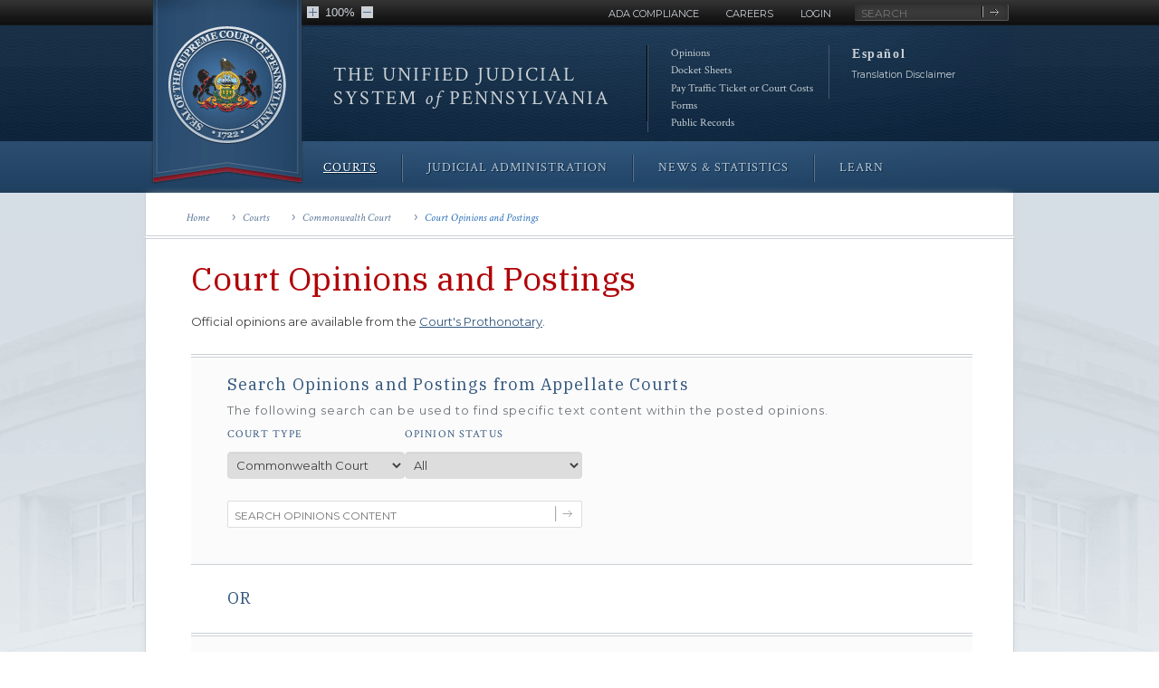

--- FILE ---
content_type: text/html; charset=utf-8
request_url: https://wwwsecure.pacourts.us/courts/commonwealth-court/court-opinions
body_size: 183655
content:





<!DOCTYPE html>
<html lang="en">
<head>
    <!-- Global site tag (gtag.js) - Google Analytics -->
    <script async src="https://www.googletagmanager.com/gtag/js?id=UA-168399-25"></script>
    <script>
        window.dataLayer = window.dataLayer || [];
        function gtag() { dataLayer.push(arguments); }
        gtag('js', new Date());
        gtag('config', 'UA-168399-25');
    </script>

    <!-- Google Tag Manager -->
    <script>
    (function (w, d, s, l, i) {
            w[l] = w[l] || []; w[l].push({
                'gtm.start':
                    new Date().getTime(), event: 'gtm.js'
            }); var f = d.getElementsByTagName(s)[0],
                j = d.createElement(s), dl = l != 'dataLayer' ? '&l=' + l : ''; j.async = true; j.src =
                    'https://www.googletagmanager.com/gtm.js?id=' + i + dl; f.parentNode.insertBefore(j, f);
        })(window, document, 'script', 'dataLayer', 'GTM-PD5JV35');</script>
    <!-- End Google Tag Manager -->

    <meta charset="utf-8">
    <meta http-equiv="X-UA-Compatible" content="IE=edge,chrome=1">
    <meta name="viewport" content="width=device-width, initial-scale=1">
    <meta name="description" content="" />
    <meta name="keywords" content="" />
    <meta name="og:type" content="article" />
    <meta name="twitter:card" content="summary_large_image" />
    <meta name="og:url" content="https://wwwsecure.pacourts.us/courts/commonwealth-court/court-opinions" />
    <meta name="twitter:url" content="https://wwwsecure.pacourts.us/courts/commonwealth-court/court-opinions" />
            <meta id="MetaCopyright" name="copyright" content="Copyright (c) 2020 Administrative Office of Pennsylvania Courts. All Rights Reserved.">
    <meta name="google-translate-customization" content="a2b872ce665b9fe3-5736e110f7555b6c-gd0d91bffc0291c65-f">
    <title>Court Opinions and Postings | Commonwealth Court | Courts | Unified Judicial System of Pennsylvania</title>
    <link href="https://fonts.googleapis.com/css?family=Crimson+Text:400,400i,700,700i|Montserrat:400,400i,500,700,700i|IBM+Plex+Serif:400,400i,700,700i" rel="stylesheet">
    <link href="/Themes/AOPC/vendor/jquery-ui/jquery-ui-1.11.4.custom.min.css" rel="stylesheet" />
    <link href="/Themes/AOPC/vendor/lytebox_v5.5/lytebox.css" rel="stylesheet" />
    <script src="/Themes/AOPC/vendor/modernizr/modernizr-custom.js" type="text/javascript"></script>
    <script src="https://ajax.googleapis.com/ajax/libs/jquery/1.8.3/jquery.min.js"></script>
    <script src="https://maps.googleapis.com/maps/api/js?v=3.exp&key=AIzaSyDW2VFNC-BE5GsFZtdkzLzJarFE-wjmIGs&loading=async"></script>
    <!--COVEO SEARCH SCRIPTS-->
    <script class="coveo-script" src="https://static.cloud.coveo.com/searchui/v2.10092/js/CoveoJsSearch.Lazy.min.js"></script>
    <script src="https://static.cloud.coveo.com/searchui/v2.10092/js/templates/templates.js"></script>
    <link rel="stylesheet" href="https://static.cloud.coveo.com/searchui/v2.10092/css/CoveoFullSearch.min.css" />
    <!--COVEO SEARCH SCRIPTS END-->
    <link rel="stylesheet" href="/Themes/AOPC/vendor/jquery.bxslider/jquery.bxslider.css">


    <link rel="stylesheet" href="/Themes/AOPC/assets/css/screen.min.css?cache=639040598035640359">
<link rel="stylesheet" href="/Themes/AOPC/assets/css/ie.min.css?cache=639040598035640359">

</head>
<body class="courts court-opinions-and-postings">
    <!-- Google Tag Manager (noscript) -->
    <noscript>
        <iframe src="https://www.googletagmanager.com/ns.html?id=GTM-PD5JV35"
                height="0" width="0" style="display:none;visibility:hidden"></iframe>
    </noscript>
    <!-- End Google Tag Manager (noscript) -->

    
    


<style type="text/css" style="display: none;">
    body > .skiptranslate {
        display: none !important;
    }

    body {
        top: 0px !important;
    }

/*    adjust search box style based content translation display */
    @media (max-width: 1024px), (max-width: 1024px) {
        html:not(.-ignore-tablet-styling) .search-container .search fieldset.active {
            margin-top: 177px;
        }
    }
</style>

<header class="site-header" role="banner">
    <div id="emergencyAlertSection" class="header-alert section ">
        <div class="box alert">
            <div class="inner">
                <div class="media alert header">
                    <div class="bd">
                        <div class="h5">
                            <span class="img">&zwnj;</span>
                            <span id="emergencyAlertTitle"></span>
                            <div class="media alert tab closed">
                                <div class="bd">
                                    <div class="h4 closed" tabindex="0" role="button"><span class="img">&zwnj;</span>View</div>
                                    <div class="h4 open" tabindex="0" role="button"><span class="img">&zwnj;</span>Collapse</div>
                                </div>
                            </div>
                        </div>
                    </div>
                </div>
            </div>
            <div class="media alert message">
                <div class="bd">
                    <p id="emergencyAlertText"></p>
                </div>
            </div>
        </div>
    </div>
    <div class="header-logo section">
        <div class="wrapper">
            <div class="row">
                <a class="ir" href="/" aria-label="Go to Homepage">
                    <div class="header-banner grid-4" title="Pennsylvania Court System Logo"></div>
                    <img aria-label="Pennsylvania Court System Logo" src="/Themes/AOPC/assets/images/header-banner-mobile@2x.png" class="header-banner mobile" alt="Pennsylvania Court System Logo" />
                </a>
            </div>
        </div>
    </div>
    <div class="global section">
        <div class="wrapper">
            <div class="row">
                <div class="grid-24">
                    <div class="search-container">
                        <form action="/site-search" method="get" class="search" role="search" site-search>
                            <div class="nav-global">
                                <ul id="wSiteHeader_wGlobalNav_wAccessibilityLinks">
                                    <li><a href="#maincontent" class="visible-on-focus" tabindex="0">Skip to Main Content</a></li>
                                    <li><a href="/judicial-administration/court-programs/americans-with-disabilities-act" tabindex="0">ADA Compliance</a></li>
                                    <li><a href="/judicial-administration/human-resources/job-openings/" tabindex="0">Careers</a></li>
                                    <li aopc-login><a href="/login/" tabindex="0">Login</a></li>
                                    <li aopc-logout><a tabindex="0" aopc-header-logout>Logout</a></li>
                                    <li aopc-profile><a href="/members/" tabindex="0">User Profile</a></li>
                                </ul>
                            </div>
                            <fieldset id="search">
                                <label for="search-header" class="visually-hidden">Search</label>
                                <input type="text" name="q" placeholder="search" id="search-header">
                                <input type="submit" value="search">
                            </fieldset>
                        </form>
                    </div>
                    <div class="size-selector grid-7 prepend-4" style="display:none;">
                        <img src="/Themes/AOPC/assets/images/icons/plus.png" id="plusText" alt="Zoom In" aria-label="Zoom in" title="Zoom In" tabindex="0" role="button" />
                        <span id="txtAdjust" style="font-style: normal; font-size: 1.2em; font-family: 'Proxima N W01SC Reg','Helvetica Neue',Helvetica,Arial,sans-serif;">100%</span>
                        <img src="/Themes/AOPC/assets/images/icons/minus.png" id="minusText" alt="Zoom Out" aria-label="Zoom out" title="Zoom Out" tabindex="0" role="button" />
                    </div>
                </div>
            </div>
        </div>
    </div> <!-- close global section -->
    <div class="header-content section">
        <div class="wrapper">
            <div class=" row">
                <div class="grid-9 push-5 aopc zero-bottom"><i>The Unified</i> Judicial<br> System <em>of</em> Pennsylvania</div>
                <div class="grid-14 push-5 aopc zero-bottom mobile"><i>The Unified</i> <br>Judicial System <br><em>of</em> Pennsylvania</div>
                <nav class="nav-secondary grid-5 prepend-1 desktop-only" role="navigation" aria-label="Quick Links">
                    <ul>
                        <li>
                            <a href="/courts/supreme-court/court-opinions/" title="Link to Opinions">
                                <span class="mobile-only icon -opinions"></span>
                                Opinions
                                <span class="mobile-only small">Search court opinions and postings</span>
                            </a>
                        </li>
                        <li class="mobile-only">
                            <a href="/news-and-statistics/cases-of-public-interest" title="Link to Cases of Public Interest">
                                <span class="mobile-only icon -docket-sheets"></span>
                                Cases of Public Interest
                                <span class="mobile-only small">Find information on cases</span>
                            </a>
                        </li>
                        <li class="mobile-only">
                            <a href="/courts/court-of-judicial-discipline/court-cases" title="Link to Court of Judicial Discipline">
                                <span class="mobile-only icon -gavel"></span>
                                Court of Judicial Discipline
                                <span class="mobile-only small">New postings</span>
                            </a>
                        </li>
                        <li>
                            <a href="https://ujsportal.pacourts.us/Home/CaseInformation" title="Link to Docket Sheets">
                                <span class="mobile-only icon -briefcase"></span>
                                Docket Sheets
                                <span class="mobile-only small">Search, view and print court docket sheets</span>
                            </a>
                        </li>
                        <li>
                            <a href="https://ujsportal.pacourts.us/Home/PayOnline" title="Link to Pay Tickets or Costs">
                                <span class="mobile-only icon -pay-fees"></span>
                                Pay Traffic Ticket or Court Costs
                                <span class="mobile-only small">Securely pay fines, costs, and restitution</span>
                            </a>
                        </li>
                        <li class="mobile-only">
                            <a href="https://ujsportal.pacourts.us/PACFile/Overview" title="Link to E-Filing">
                                <span class="mobile-only icon -directory"></span>
                                E-Filing
                                <span class="mobile-only small">Electronically file documents with the courts</span>
                            </a>
                        </li>
                        <li>
                            <a href="/forms" title="Link to Forms">
                                <span class="mobile-only icon -forms"></span>
                                Forms
                                <span class="mobile-only small">Access Unified Judicial System forms</span>
                            </a>
                        </li>
                        <li>
                            <a href="/public-records" title="Link to Public Records">
                                <span class="mobile-only icon -access"></span>
                                Public Records
                                <span class="mobile-only small">Access public records and policies</span>
                            </a>
                        </li>
                        <li class="mobile-only">
                            <a href="/contact-us" title="Link to Contact Us">
                                <span class="mobile-only icon -contact"></span>
                                Contact Us
                                <span class="mobile-only small">Access Judiciary contact information</span>
                            </a>
                        </li>
                        <li class="mobile-only">
                            <a href="/judicial-administration/human-resources/job-openings/" title="Link to Careers">
                                <span class="mobile-only icon -docket-sheets"></span>
                                Careers
                                <span class="mobile-only small">Review open job listings</span>
                            </a>
                        </li>
                        <li class="mobile-only">
                            <a href="/email-subscriptions">
                                <span class="mobile-only icon -newsletter"></span>
                                Sign Up for Court News and Updates
                                <span class="mobile-only small">Sign Me Up</span>
                            </a>
                        </li>
                    </ul>
                </nav> <!-- close nav-secondary -->
                <!--Translation Section Begins-->
                    <div class="grid-4 translation-widget">
                        <ul class="translation-grid">
                            <li class="translation-item" tabindex="0">
                                <div class="notranslate translation-language"
                                     id="TranslateTo"
                                     title="Translate To"
                                     tabindex="6"
                                     alt="Translate To"
                                     role="button"></div>
                            </li>
                            <li class="translation-disclaimer translation-item desktop-only" tabindex="0">
                                <a href="/translation-disclaimer" alt="Translation Disclaimer" title="Translation Disclaimer">Translation Disclaimer</a>
                            </li>
                            <li class="translation-disclaimer translation-item mobile-only" tabindex="0">
                                <a href="/translation-disclaimer" alt="Translation Disclaimer" title="Translation Disclaimer">Disclaimer</a>
                            </li>
                        </ul>
                    </div>
                <!--Translation Section Ends-->
            </div>
        </div>
    </div> <!-- close header-content -->
    <div class="header-nav section">
        <div class="wrapper">
            <div class="row">
                <div class="mobile-links">
                    <a class="mobile-menu" href="#menu-mobile">Menu</a>
                    <a class="resource-menu" href="#resource">Resources</a>
                    <a class="search-menu" href="#search">Search</a>
                </div>
                <nav id="menu-mobile" class="header-nav-main clearfix mobile-only" data-position="fixed" role="navigation" aria-label="Main Navigation">
                    <ul role="menu" aria-orientation="horizontal">
                            <li class="parent" role="none">
                                <a href="/courts" role="treeitem" aria-expanded="false">Courts</a>
                                <ul role="group">
                                            <li class="child" role="none">
                                                <a href="/courts/supreme-court" role="treeitem" aria-expanded="false">Supreme Court</a>
                                                <ul role="group">
                                                        <li class="grandchild" role="none">
                                                            <a href="/courts/supreme-court/supreme-court-justices" role="treeitem" aria-expanded="false">Supreme Court Justices</a>
                                                        </li>
                                                        <li class="grandchild" role="none">
                                                            <a href="/courts/supreme-court/docket-sheets" role="treeitem" aria-expanded="false">Docket Sheets</a>
                                                        </li>
                                                        <li class="grandchild" role="none">
                                                            <a href="/courts/supreme-court/court-opinions" role="treeitem" aria-expanded="false">Court Opinions and Postings</a>
                                                        </li>
                                                        <li class="grandchild" role="none">
                                                            <a href="/courts/supreme-court/prothonotarys-addresses" role="treeitem" aria-expanded="false">Supreme Court Prothonotary&#39;s Addresses</a>
                                                        </li>
                                                        <li class="grandchild" role="none">
                                                            <a href="/courts/supreme-court/calendar" role="treeitem" aria-expanded="false">Calendar</a>
                                                        </li>
                                                        <li class="grandchild" role="none">
                                                            <a href="/courts/supreme-court/committees" role="treeitem" aria-expanded="false">Committees, Boards &amp; Advisory Groups</a>
                                                        </li>
                                                </ul>
                                            </li>
                                            <li class="child" role="none">
                                                <a href="/courts/superior-court" role="treeitem" aria-expanded="false">Superior Court</a>
                                                <ul role="group">
                                                        <li class="grandchild" role="none">
                                                            <a href="/courts/superior-court/superior-court-judges" role="treeitem" aria-expanded="false">Superior Court Judges</a>
                                                        </li>
                                                        <li class="grandchild" role="none">
                                                            <a href="/courts/superior-court/docket-sheets" role="treeitem" aria-expanded="false">Docket Sheets</a>
                                                        </li>
                                                        <li class="grandchild" role="none">
                                                            <a href="/courts/superior-court/court-opinions" role="treeitem" aria-expanded="false">Court Opinions</a>
                                                        </li>
                                                        <li class="grandchild" role="none">
                                                            <a href="/courts/superior-court/prothonotarys-addresses" role="treeitem" aria-expanded="false">Superior Court Prothonotary&#39;s Addresses</a>
                                                        </li>
                                                        <li class="grandchild" role="none">
                                                            <a href="/courts/superior-court/calendar" role="treeitem" aria-expanded="false">Calendar</a>
                                                        </li>
                                                </ul>
                                            </li>
                                            <li class="child" role="none">
                                                <a href="/courts/commonwealth-court" role="treeitem" aria-expanded="false">Commonwealth Court</a>
                                                <ul role="group">
                                                        <li class="grandchild" role="none">
                                                            <a href="/courts/commonwealth-court-judges" role="treeitem" aria-expanded="false">Commonwealth Court Judges</a>
                                                        </li>
                                                        <li class="grandchild" role="none">
                                                            <a href="/courts/commonwealth-court/docket-sheets" role="treeitem" aria-expanded="false">Docket Sheets</a>
                                                        </li>
                                                        <li class="grandchild" role="none">
                                                            <a href="/courts/commonwealth-court/court-opinions" role="treeitem" aria-expanded="false">Court Opinions and Postings</a>
                                                        </li>
                                                        <li class="grandchild" role="none">
                                                            <a href="/courts/commonwealth-court/commonwealth-court-prothonotarys-address" role="treeitem" aria-expanded="false">Commonwealth Court Prothonotary&#39;s Address</a>
                                                        </li>
                                                        <li class="grandchild" role="none">
                                                            <a href="/courts/commonwealth-court/calendar" role="treeitem" aria-expanded="false">Calendar</a>
                                                        </li>
                                                </ul>
                                            </li>
                                            <li class="child" role="none">
                                                <a href="/courts/courts-of-common-pleas" role="treeitem" aria-expanded="false">Courts of Common Pleas</a>
                                                <ul role="group">
                                                        <li class="grandchild" role="none">
                                                            <a href="/courts/courts-of-common-pleas/common-pleas-president-judges" role="treeitem" aria-expanded="false">Common Pleas President Judges</a>
                                                        </li>
                                                        <li class="grandchild" role="none">
                                                            <a href="/courts/courts-of-common-pleas/common-pleas-judges" role="treeitem" aria-expanded="false">Common Pleas Judges</a>
                                                        </li>
                                                        <li class="grandchild" role="none">
                                                            <a href="/courts/courts-of-common-pleas/district-court-administrators" role="treeitem" aria-expanded="false">District Court Administrators</a>
                                                        </li>
                                                        <li class="grandchild" role="none">
                                                            <a href="/courts/courts-of-common-pleas/individual-county-courts" role="treeitem" aria-expanded="false">Individual County Courts</a>
                                                        </li>
                                                        <li class="grandchild" role="none">
                                                            <a href="/courts/courts-of-common-pleas/docket-sheets" role="treeitem" aria-expanded="false">Docket Sheets</a>
                                                        </li>
                                                </ul>
                                            </li>
                                            <li class="child" role="none">
                                                <a href="/courts/minor-courts" role="treeitem" aria-expanded="false">Minor Courts</a>
                                                <ul role="group">
                                                        <li class="grandchild" role="none">
                                                            <a href="/courts/minor-courts/magisterial-district-judges" role="treeitem" aria-expanded="false">Magisterial District Judges</a>
                                                        </li>
                                                        <li class="grandchild" role="none">
                                                            <a href="/courts/minor-courts/philadelphia-municipal-court-judges" role="treeitem" aria-expanded="false">Philadelphia Municipal Court Judges</a>
                                                        </li>
                                                        <li class="grandchild" role="none">
                                                            <a href="/courts/minor-courts/pittsburgh-municipal-court-judges" role="treeitem" aria-expanded="false">Pittsburgh Municipal Court Judges</a>
                                                        </li>
                                                        <li class="grandchild" role="none">
                                                            <a href="/courts/minor-courts/docket-sheets" role="treeitem" aria-expanded="false">Docket Sheets</a>
                                                        </li>
                                                </ul>
                                            </li>
                                </ul>
                            </li>
                            <li class="parent" role="none">
                                <a href="/judicial-administration" role="treeitem" aria-expanded="false">Judicial Administration</a>
                                <ul role="group">
                                            <li class="child" role="none">
                                                <a href="/judicial-administration/office-of-communications-and-intergovernmental-relations" role="treeitem" aria-expanded="false">Communications</a>
                                            </li>
                                            <li class="child" role="none">
                                                <a href="/judicial-administration/judicial-automation" role="treeitem" aria-expanded="false">Information Technology</a>
                                            </li>
                                            <li class="child" role="none">
                                                <a href="/judicial-administration/court-programs" role="treeitem" aria-expanded="false">Operations</a>
                                                <ul role="group">
                                                        <li class="grandchild" role="none">
                                                            <a href="/judicial-administration/court-programs/interpreter-program" role="treeitem" aria-expanded="false">Interpreter Program</a>
                                                        </li>
                                                        <li class="grandchild" role="none">
                                                            <a href="/judicial-administration/court-programs/language-access-and-interpreter-program" role="treeitem" aria-expanded="false">Language Access</a>
                                                        </li>
                                                        <li class="grandchild" role="none">
                                                            <a href="/judicial-administration/court-programs/office-of-children-and-families-in-the-courts" role="treeitem" aria-expanded="false">Office of Children &amp; Families in the Courts</a>
                                                        </li>
                                                        <li class="grandchild" role="none">
                                                            <a href="/judicial-administration/court-programs/treatment-courts" role="treeitem" aria-expanded="false">Treatment Courts</a>
                                                        </li>
                                                        <li class="grandchild" role="none">
                                                            <a href="/judicial-administration/court-programs/office-of-elder-justice-in-the-courts" role="treeitem" aria-expanded="false">Elder Justice in the Courts</a>
                                                        </li>
                                                        <li class="grandchild" role="none">
                                                            <a href="/judicial-administration/court-programs/office-of-behavioral-health" role="treeitem" aria-expanded="false">Office of Behavioral Health</a>
                                                        </li>
                                                </ul>
                                            </li>
                                            <li class="child" role="none">
                                                <a href="/judicial-administration/judicial-security" role="treeitem" aria-expanded="false">Judicial District Security</a>
                                            </li>
                                            <li class="child" role="none">
                                                <a href="/judicial-administration/budget" role="treeitem" aria-expanded="false">Budget</a>
                                            </li>
                                            <li class="child" role="none">
                                                <a href="/judicial-administration/human-resources" role="treeitem" aria-expanded="false">Human Resources</a>
                                                <ul role="group">
                                                        <li class="grandchild" role="none">
                                                            <a href="/judicial-administration/human-resources/benefits" role="treeitem" aria-expanded="false">Benefits</a>
                                                        </li>
                                                        <li class="grandchild" role="none">
                                                            <a href="/judicial-administration/human-resources/job-openings" role="treeitem" aria-expanded="false">Job Openings</a>
                                                        </li>
                                                </ul>
                                            </li>
                                            <li class="child" role="none">
                                                <a href="/judicial-administration/judicial-education" role="treeitem" aria-expanded="false">Judicial Education</a>
                                            </li>
                                </ul>
                            </li>
                            <li class="parent" role="none">
                                <a href="/news-and-statistics" role="treeitem" aria-expanded="false">News &amp; Statistics</a>
                                <ul role="group">
                                            <li class="child" role="none">
                                                <a href="/news-and-statistics/news" role="treeitem" aria-expanded="false">News</a>
                                            </li>
                                            <li class="child" role="none">
                                                <a href="/news-and-statistics/cases-of-public-interest" role="treeitem" aria-expanded="false">Cases of Public Interest</a>
                                            </li>
                                            <li class="child" role="none">
                                                <a href="/news-and-statistics/news-releases" role="treeitem" aria-expanded="false">News Releases</a>
                                            </li>
                                            <li class="child" role="none">
                                                <a href="/news-and-statistics/media-resources" role="treeitem" aria-expanded="false">Media Resources</a>
                                            </li>
                                            <li class="child" role="none">
                                                <a href="/news-and-statistics/research-and-statistics" role="treeitem" aria-expanded="false">Research &amp; Statistics</a>
                                            </li>
                                            <li class="child" role="none">
                                                <a href="/news-and-statistics/reports" role="treeitem" aria-expanded="false">Reports</a>
                                            </li>
                                            <li class="child" role="none">
                                                <a href="/news-and-statistics/archived-resources" role="treeitem" aria-expanded="false">Archive</a>
                                            </li>
                                </ul>
                            </li>
                            <li class="parent" role="none">
                                <a href="/learn" role="treeitem" aria-expanded="false">Learn</a>
                                <ul role="group">
                                            <li class="child" role="none">
                                                <a href="/learn/autism-and-the-courts" role="treeitem" aria-expanded="false">Autism and the Courts</a>
                                            </li>
                                            <li class="child" role="none">
                                                <a href="/learn/human-trafficking" role="treeitem" aria-expanded="false">Human Trafficking</a>
                                            </li>
                                            <li class="child" role="none">
                                                <a href="/learn/protection-orders" role="treeitem" aria-expanded="false">Protection Orders</a>
                                            </li>
                                            <li class="child" role="none">
                                                <a href="/learn/how-the-courts-operate" role="treeitem" aria-expanded="false">How the Courts Operate</a>
                                            </li>
                                            <li class="child" role="none">
                                                <a href="/learn/history" role="treeitem" aria-expanded="false">History</a>
                                            </li>
                                            <li class="child" role="none">
                                                <a href="/learn/how-judges-are-elected" role="treeitem" aria-expanded="false">How Judges Are Elected</a>
                                            </li>
                                            <li class="child" role="none">
                                                <a href="/learn/legal-glossary" role="treeitem" aria-expanded="false">Legal Glossary</a>
                                            </li>
                                            <li class="child" role="none">
                                                <a href="/learn/jury-duty" role="treeitem" aria-expanded="false">Jury Duty</a>
                                            </li>
                                            <li class="child" role="none">
                                                <a href="/civics-ed" role="treeitem" aria-expanded="false">Civics Outreach and Education</a>
                                            </li>
                                            <li class="child" role="none">
                                                <a href="/sexual-violence-awareness" role="treeitem" aria-expanded="false">Sexual Violence Awareness</a>
                                            </li>
                                </ul>
                            </li>
                    </ul>
                    <a href="#menu-mobile" class="list backtotop">Back to Top</a>
                </nav>
                <nav id="menu-desktop" class="header-nav-main clearfix desktop-only" data-position="fixed" role="navigation" aria-label="Main Navigation">
                    <ul id="main-nav" role="menubar" aria-orientation="horizontal">
                            <li class="parent initial" role="none">
                                <a href="/courts" class="current" role="menuitem">Courts</a>
                                <div class="main-nav-wrapper">
                                    <div class="main-nav-dropdown-arrow"></div>
                                    <div class="main-nav-dropdown">
                                            <ul class="c-quick-links" role="menu" tabindex="-1">
                                                <li class="c-quick-links__header">Quick Links</li>
                                                <li><img alt="" src="/Themes/AOPC/assets/images/icons/cases-of-public-interest.png" class="c-quick-links__icon"><a class="quick-link" href="/news-and-statistics/cases-of-public-interest">Cases of Public Interest</a></li>
                                                <li><img alt="" src="/Themes/AOPC/assets/images/icons/court-news.png" class="c-quick-links__icon"><a class="quick-link" href="/news-and-statistics/news/">Court News</a></li>
                                                <li><img alt="" src="/Themes/AOPC/assets/images/icons/docket-sheets-nav.png" class="c-quick-links__icon"><a class="quick-link" href="http://ujsportal.pacourts.us/CaseSearch">Docket Sheets</a></li>
                                                <li><img alt="" src="/Themes/AOPC/assets/images/icons/opinions-nav.png" class="c-quick-links__icon"><a class="quick-link" href="/courts/supreme-court/court-opinions">Opinions</a></li>
                                                <li><img alt="" src="/Themes/AOPC/assets/images/icons/e-filing-nav.png" class="c-quick-links__icon"><a class="quick-link" href="https://ujsportal.pacourts.us/PACFile/Overview">E-Filing</a></li>
                                                <li><img alt="" src="/Themes/AOPC/assets/images/icons/icon-careers-nav.png" class="c-quick-links__icon"><a class="quick-link" href="/judicial-administration/human-resources/job-openings">Careers</a></li>
                                            </ul>
                                        <ul class="main-nav-dropdown-list" role="menu">
                                                    <li class="child" role="none">
                                                        <a href="/courts/supreme-court" class="current" role="menuitem">
                                                            <span>Supreme Court</span>
                                                            <img class="flyout-arrow" src="/Themes/AOPC/Assets/images/icons/arrow-white-right.png">
                                                        </a>
                                                        <ul class="main-nav-dropdown-list" role="menu">
                                                                <li class="grandchild" role="none"><a href="/courts/supreme-court/supreme-court-justices" class="current" role="menuitem">Supreme Court Justices</a></li>
                                                                <li class="grandchild" role="none"><a href="/courts/supreme-court/docket-sheets" class="current" role="menuitem">Docket Sheets</a></li>
                                                                <li class="grandchild" role="none"><a href="/courts/supreme-court/court-opinions" class="current" role="menuitem">Court Opinions and Postings</a></li>
                                                                <li class="grandchild" role="none"><a href="/courts/supreme-court/prothonotarys-addresses" class="current" role="menuitem">Supreme Court Prothonotary&#39;s Addresses</a></li>
                                                                <li class="grandchild" role="none"><a href="/courts/supreme-court/calendar" class="current" role="menuitem">Calendar</a></li>
                                                                <li class="grandchild" role="none"><a href="/courts/supreme-court/committees" class="current" role="menuitem">Committees, Boards &amp; Advisory Groups</a></li>
                                                        </ul>
                                                    </li>
                                                    <li class="child" role="none">
                                                        <a href="/courts/superior-court" class="current" role="menuitem">
                                                            <span>Superior Court</span>
                                                            <img class="flyout-arrow" src="/Themes/AOPC/Assets/images/icons/arrow-white-right.png">
                                                        </a>
                                                        <ul class="main-nav-dropdown-list" role="menu">
                                                                <li class="grandchild" role="none"><a href="/courts/superior-court/superior-court-judges" class="current" role="menuitem">Superior Court Judges</a></li>
                                                                <li class="grandchild" role="none"><a href="/courts/superior-court/docket-sheets" class="current" role="menuitem">Docket Sheets</a></li>
                                                                <li class="grandchild" role="none"><a href="/courts/superior-court/court-opinions" class="current" role="menuitem">Court Opinions</a></li>
                                                                <li class="grandchild" role="none"><a href="/courts/superior-court/prothonotarys-addresses" class="current" role="menuitem">Superior Court Prothonotary&#39;s Addresses</a></li>
                                                                <li class="grandchild" role="none"><a href="/courts/superior-court/calendar" class="current" role="menuitem">Calendar</a></li>
                                                        </ul>
                                                    </li>
                                                    <li class="child" role="none">
                                                        <a href="/courts/commonwealth-court" class="current" role="menuitem">
                                                            <span>Commonwealth Court</span>
                                                            <img class="flyout-arrow" src="/Themes/AOPC/Assets/images/icons/arrow-white-right.png">
                                                        </a>
                                                        <ul class="main-nav-dropdown-list" role="menu">
                                                                <li class="grandchild" role="none"><a href="/courts/commonwealth-court-judges" class="current" role="menuitem">Commonwealth Court Judges</a></li>
                                                                <li class="grandchild" role="none"><a href="/courts/commonwealth-court/docket-sheets" class="current" role="menuitem">Docket Sheets</a></li>
                                                                <li class="grandchild" role="none"><a href="/courts/commonwealth-court/court-opinions" class="current" role="menuitem">Court Opinions and Postings</a></li>
                                                                <li class="grandchild" role="none"><a href="/courts/commonwealth-court/commonwealth-court-prothonotarys-address" class="current" role="menuitem">Commonwealth Court Prothonotary&#39;s Address</a></li>
                                                                <li class="grandchild" role="none"><a href="/courts/commonwealth-court/calendar" class="current" role="menuitem">Calendar</a></li>
                                                        </ul>
                                                    </li>
                                                    <li class="child" role="none">
                                                        <a href="/courts/courts-of-common-pleas" class="current" role="menuitem">
                                                            <span>Courts of Common Pleas</span>
                                                            <img class="flyout-arrow" src="/Themes/AOPC/Assets/images/icons/arrow-white-right.png">
                                                        </a>
                                                        <ul class="main-nav-dropdown-list" role="menu">
                                                                <li class="grandchild" role="none"><a href="/courts/courts-of-common-pleas/common-pleas-president-judges" class="current" role="menuitem">Common Pleas President Judges</a></li>
                                                                <li class="grandchild" role="none"><a href="/courts/courts-of-common-pleas/common-pleas-judges" class="current" role="menuitem">Common Pleas Judges</a></li>
                                                                <li class="grandchild" role="none"><a href="/courts/courts-of-common-pleas/district-court-administrators" class="current" role="menuitem">District Court Administrators</a></li>
                                                                <li class="grandchild" role="none"><a href="/courts/courts-of-common-pleas/individual-county-courts" class="current" role="menuitem">Individual County Courts</a></li>
                                                                <li class="grandchild" role="none"><a href="/courts/courts-of-common-pleas/docket-sheets" class="current" role="menuitem">Docket Sheets</a></li>
                                                        </ul>
                                                    </li>
                                                    <li class="child" role="none">
                                                        <a href="/courts/minor-courts" class="current" role="menuitem">
                                                            <span>Minor Courts</span>
                                                            <img class="flyout-arrow" src="/Themes/AOPC/Assets/images/icons/arrow-white-right.png">
                                                        </a>
                                                        <ul class="main-nav-dropdown-list" role="menu">
                                                                <li class="grandchild" role="none"><a href="/courts/minor-courts/magisterial-district-judges" class="current" role="menuitem">Magisterial District Judges</a></li>
                                                                <li class="grandchild" role="none"><a href="/courts/minor-courts/philadelphia-municipal-court-judges" class="current" role="menuitem">Philadelphia Municipal Court Judges</a></li>
                                                                <li class="grandchild" role="none"><a href="/courts/minor-courts/pittsburgh-municipal-court-judges" class="current" role="menuitem">Pittsburgh Municipal Court Judges</a></li>
                                                                <li class="grandchild" role="none"><a href="/courts/minor-courts/docket-sheets" class="current" role="menuitem">Docket Sheets</a></li>
                                                        </ul>
                                                    </li>
                                        </ul>
                                        <ul class="tertiary-nav"></ul>
                                    </div>
                                </div>
                            </li>
                            <li class="parent initial" role="none">
                                <a href="/judicial-administration" class="" role="menuitem">Judicial Administration</a>
                                <div class="main-nav-wrapper">
                                    <div class="main-nav-dropdown-arrow"></div>
                                    <div class="main-nav-dropdown">
                                            <ul class="c-quick-links" role="menu" tabindex="-1">
                                                <li class="c-quick-links__header">Quick Links</li>
                                                <li><img alt="" src="/Themes/AOPC/assets/images/icons/cases-of-public-interest.png" class="c-quick-links__icon"><a class="quick-link" href="/news-and-statistics/cases-of-public-interest">Cases of Public Interest</a></li>
                                                <li><img alt="" src="/Themes/AOPC/assets/images/icons/court-news.png" class="c-quick-links__icon"><a class="quick-link" href="/news-and-statistics/news/">Court News</a></li>
                                                <li><img alt="" src="/Themes/AOPC/assets/images/icons/docket-sheets-nav.png" class="c-quick-links__icon"><a class="quick-link" href="http://ujsportal.pacourts.us/CaseSearch">Docket Sheets</a></li>
                                                <li><img alt="" src="/Themes/AOPC/assets/images/icons/opinions-nav.png" class="c-quick-links__icon"><a class="quick-link" href="/courts/supreme-court/court-opinions">Opinions</a></li>
                                                <li><img alt="" src="/Themes/AOPC/assets/images/icons/e-filing-nav.png" class="c-quick-links__icon"><a class="quick-link" href="https://ujsportal.pacourts.us/PACFile/Overview">E-Filing</a></li>
                                                <li><img alt="" src="/Themes/AOPC/assets/images/icons/icon-careers-nav.png" class="c-quick-links__icon"><a class="quick-link" href="/judicial-administration/human-resources/job-openings">Careers</a></li>
                                            </ul>
                                        <ul class="main-nav-dropdown-list" role="menu">
                                                    <li class="child" role="none"><a href="/judicial-administration/office-of-communications-and-intergovernmental-relations" class="" role="menuitem">Communications</a> </li>
                                                    <li class="child" role="none"><a href="/judicial-administration/judicial-automation" class="" role="menuitem">Information Technology</a> </li>
                                                    <li class="child" role="none">
                                                        <a href="/judicial-administration/court-programs" class="" role="menuitem">
                                                            <span>Operations</span>
                                                            <img class="flyout-arrow" src="/Themes/AOPC/Assets/images/icons/arrow-white-right.png">
                                                        </a>
                                                        <ul class="main-nav-dropdown-list" role="menu">
                                                                <li class="grandchild" role="none"><a href="/judicial-administration/court-programs/interpreter-program" class="" role="menuitem">Interpreter Program</a></li>
                                                                <li class="grandchild" role="none"><a href="/judicial-administration/court-programs/language-access-and-interpreter-program" class="" role="menuitem">Language Access</a></li>
                                                                <li class="grandchild" role="none"><a href="/judicial-administration/court-programs/office-of-children-and-families-in-the-courts" class="" role="menuitem">Office of Children &amp; Families in the Courts</a></li>
                                                                <li class="grandchild" role="none"><a href="/judicial-administration/court-programs/treatment-courts" class="" role="menuitem">Treatment Courts</a></li>
                                                                <li class="grandchild" role="none"><a href="/judicial-administration/court-programs/office-of-elder-justice-in-the-courts" class="" role="menuitem">Elder Justice in the Courts</a></li>
                                                                <li class="grandchild" role="none"><a href="/judicial-administration/court-programs/office-of-behavioral-health" class="" role="menuitem">Office of Behavioral Health</a></li>
                                                        </ul>
                                                    </li>
                                                    <li class="child" role="none"><a href="/judicial-administration/judicial-security" class="" role="menuitem">Judicial District Security</a> </li>
                                                    <li class="child" role="none"><a href="/judicial-administration/budget" class="" role="menuitem">Budget</a> </li>
                                                    <li class="child" role="none">
                                                        <a href="/judicial-administration/human-resources" class="" role="menuitem">
                                                            <span>Human Resources</span>
                                                            <img class="flyout-arrow" src="/Themes/AOPC/Assets/images/icons/arrow-white-right.png">
                                                        </a>
                                                        <ul class="main-nav-dropdown-list" role="menu">
                                                                <li class="grandchild" role="none"><a href="/judicial-administration/human-resources/benefits" class="" role="menuitem">Benefits</a></li>
                                                                <li class="grandchild" role="none"><a href="/judicial-administration/human-resources/job-openings" class="" role="menuitem">Job Openings</a></li>
                                                        </ul>
                                                    </li>
                                                    <li class="child" role="none"><a href="/judicial-administration/judicial-education" class="" role="menuitem">Judicial Education</a> </li>
                                        </ul>
                                        <ul class="tertiary-nav"></ul>
                                    </div>
                                </div>
                            </li>
                            <li class="parent initial" role="none">
                                <a href="/news-and-statistics" class="" role="menuitem">News &amp; Statistics</a>
                                <div class="main-nav-wrapper">
                                    <div class="main-nav-dropdown-arrow"></div>
                                    <div class="main-nav-dropdown">
                                        <ul class="main-nav-dropdown-list" role="menu">
                                                    <li class="child" role="none"><a href="/news-and-statistics/news" class="" role="menuitem">News</a> </li>
                                                    <li class="child" role="none"><a href="/news-and-statistics/cases-of-public-interest" class="" role="menuitem">Cases of Public Interest</a> </li>
                                                    <li class="child" role="none"><a href="/news-and-statistics/news-releases" class="" role="menuitem">News Releases</a> </li>
                                                    <li class="child" role="none"><a href="/news-and-statistics/media-resources" class="" role="menuitem">Media Resources</a> </li>
                                                    <li class="child" role="none"><a href="/news-and-statistics/research-and-statistics" class="" role="menuitem">Research &amp; Statistics</a> </li>
                                                    <li class="child" role="none"><a href="/news-and-statistics/reports" class="" role="menuitem">Reports</a> </li>
                                                    <li class="child" role="none"><a href="/news-and-statistics/archived-resources" class="" role="menuitem">Archive</a> </li>
                                        </ul>
                                        <ul class="tertiary-nav"></ul>
                                    </div>
                                </div>
                            </li>
                            <li class="parent initial" role="none">
                                <a href="/learn" class="" role="menuitem">Learn</a>
                                <div class="main-nav-wrapper">
                                    <div class="main-nav-dropdown-arrow"></div>
                                    <div class="main-nav-dropdown">
                                        <ul class="main-nav-dropdown-list" role="menu">
                                                    <li class="child" role="none"><a href="/learn/autism-and-the-courts" class="" role="menuitem">Autism and the Courts</a> </li>
                                                    <li class="child" role="none"><a href="/learn/human-trafficking" class="" role="menuitem">Human Trafficking</a> </li>
                                                    <li class="child" role="none"><a href="/learn/protection-orders" class="" role="menuitem">Protection Orders</a> </li>
                                                    <li class="child" role="none"><a href="/learn/how-the-courts-operate" class="" role="menuitem">How the Courts Operate</a> </li>
                                                    <li class="child" role="none"><a href="/learn/history" class="" role="menuitem">History</a> </li>
                                                    <li class="child" role="none"><a href="/learn/how-judges-are-elected" class="" role="menuitem">How Judges Are Elected</a> </li>
                                                    <li class="child" role="none"><a href="/learn/legal-glossary" class="" role="menuitem">Legal Glossary</a> </li>
                                                    <li class="child" role="none"><a href="/learn/jury-duty" class="" role="menuitem">Jury Duty</a> </li>
                                                    <li class="child" role="none"><a href="/civics-ed" class="" role="menuitem">Civics Outreach and Education</a> </li>
                                                    <li class="child" role="none"><a href="/sexual-violence-awareness" class="" role="menuitem">Sexual Violence Awareness</a> </li>
                                        </ul>
                                        <ul class="tertiary-nav"></ul>
                                    </div>
                                </div>
                            </li>
                    </ul>
                    <a href="#menu-desktop" class="list backtotop">Back to Top</a>
                </nav>
            </div>
        </div>
    </div> <!-- close header-nav -->
    <nav id="resource" class="nav-secondary grid-4 prepend-1 clearfix mobile-only" role="navigation" aria-label="Resources">
        <ul>
            <li>
                <a href="/courts/supreme-court/court-opinions/" title="Link to Opinions">
                    <span class="mobile-only icon -opinions"></span>
                    Opinions
                    <span class="mobile-only small">Search court opinions and postings</span>
                </a>
            </li>
            <li class="mobile-only">
                <a href="/news-and-statistics/cases-of-public-interest" title="Link to Cases of Public Interest">
                    <span class="mobile-only icon -docket-sheets"></span>
                    Cases of Public Interest
                    <span class="mobile-only small">Find information on cases</span>
                </a>
            </li>
            <li class="mobile-only">
                <a href="/courts/court-of-judicial-discipline/court-cases" title="Link to Court of Judicial Discipline">
                    <span class="mobile-only icon -gavel"></span>
                    Court of Judicial Discipline
                    <span class="mobile-only small">New postings</span>
                </a>
            </li>
            <li>
                <a href="https://ujsportal.pacourts.us/Home/CaseInformation" title="Link to Docket Sheets">
                    <span class="mobile-only icon -briefcase"></span>
                    Docket Sheets
                    <span class="mobile-only small">Search, view and print court docket sheets</span>
                </a>
            </li>
            <li>
                <a href="https://ujsportal.pacourts.us/Home/PayOnline" title="Link to Pay Fine or Fees">
                    <span class="mobile-only icon -pay-fees"></span>
                    Pay Fine or Fees
                    <span class="mobile-only small">Securely pay fines, costs, and restitution</span>
                </a>
            </li>
            <li class="mobile-only">
                <a href="https://ujsportal.pacourts.us/PACFile/Overview" title="Link to E-Filing">
                    <span class="mobile-only icon -directory"></span>
                    E-Filing
                    <span class="mobile-only small">Electronically file documents with the courts</span>
                </a>
            </li>
            <li>
                <a href="/forms" title="Link to Forms">
                    <span class="mobile-only icon -forms"></span>
                    Forms
                    <span class="mobile-only small">Access Unified Judicial System forms</span>
                </a>
            </li>
            <li>
                <a href="/public-records" title="Link to Public Records">
                    <span class="mobile-only icon -access"></span>
                    Public Records
                    <span class="mobile-only small">Access public records and policies</span>
                </a>
            </li>
            <li class="mobile-only">
                <a href="/contact-us" title="Link to Contact Us">
                    <span class="mobile-only icon -contact"></span>
                    Contact Us
                    <span class="mobile-only small">Access Judiciary contact information</span>
                </a>
            </li>
            <li class="mobile-only">
                <a href="/judicial-administration/human-resources/job-openings/" title="Link to Careers">
                    <span class="mobile-only icon -docket-sheets"></span>
                    Careers
                    <span class="mobile-only small">Review open job listings</span>
                </a>
            </li>
            <li class="mobile-only">
                <a href="/email-subscriptions">
                    <span class="mobile-only icon -newsletter"></span>
                    Sign Up for Court News and Updates
                    <span class="mobile-only small">Sign Me Up</span>
                </a>
            </li>
        </ul>
    </nav> <!-- close nav-secondary -->
</header> <!-- close site-header -->



    




<div class="site-content section">
    <div class="wrapper">
        

<div class="row">
    <div class="grid-24 prepend-1 breadcrumb-container" role="navigation" aria-label="Breadcrumb">
        <ul class="link-list breadcrumb">
            <li>
                <a href="https://wwwsecure.pacourts.us">Home</a>
            </li>
                            <li>
                                <a href="https://wwwsecure.pacourts.us/courts" title="">Courts</a>
                            </li>
                            <li>
                                <a href="https://wwwsecure.pacourts.us/courts/commonwealth-court" title="">Commonwealth Court</a>
                            </li>
                            <li class="current-page">
                                <a href="javascript:;" title="" aria-current="page">Court Opinions and Postings</a>
                            </li>

        </ul>
    </div>
</div>

        <div class="row crowned">
            <main id="maincontent" class="content-inner" role="main">
                <div >
                    


<div class="c-opinions-page anthm-editor-attrs clearfix padded"     aopc-opinions-page>
    <div class="default section">
    <h1>Court Opinions and Postings</h1>
    <div class="wrap-inner-tables">
        <p>Official opinions are available from the <a href="/courts/commonwealth-court/commonwealth-court-prothonotarys-address">Court's Prothonotary</a>.</p>
    </div>
</div>

    
<div class="opinion-content-search">
    <div class="box form section">
        <div class="inner">
            <h2 class="opinion-search-heading">Search Opinions and Postings from Appellate Courts</h2>
            <p class="intro">The following search can be used to find specific text content within the posted opinions.</p>
            <div class="two-col">
                <div class="col">
                    <form action="/site-search" method="get">
                        <div class="two-col">
                            <div class="col">
                                <fieldset>
                                    <label for="topSearchCourt" class="delta">Court Type</label>
                                    <select id="topSearchCourt">
                                        <option value="">All</option>
                                        <option value="Supreme Court" >Supreme Court</option>
                                        <option value="Superior Court" >Superior Court</option>
                                        <option value="Commonwealth Court" selected="selected">Commonwealth Court</option>
                                        <option value="Disciplinary Board" >Disciplinary Board</option>
                                    </select>
                                </fieldset>
                            </div>
                            <div class="col">
                                <fieldset superior-filter style="display: none;">
                                    <label for="topSearchPublication" class="delta">Publication Type</label>
                                    <select id="topSearchPublication">
                                        <option value="">All</option>
                                            <option value="Precedential">Precedential</option>
                                            <option value="Non-Precedential">Non-Precedential</option>
                                    </select>
                                </fieldset>
                                <fieldset commonwealth-filter style="display: none;">
                                    <label for="topSearchStatus" class="delta">Opinion Status</label>
                                    <select id="topSearchStatus">
                                        <option value="">All</option>
                                            <option value="Precedential">Precedential</option>
                                            <option value="Non-Precedential">Non-Precedential</option>
                                    </select>
                                </fieldset>
                            </div>
                        </div>
                        <div class="search mm-search">
                            <fieldset>
                                <input type="text" id="topSearchQuery" placeholder="Search Opinions Content" aria-label="Search Opinions Content" />
                                <input type="hidden" name="c" value="Opinions" />
                                <input type="hidden" name="q" id="topSearchFullQuery" value="" />
                                <input type="submit" value="search" aria-label="Submit the search form" />
                            </fieldset>
                        </div>
                    </form>
                </div>
            </div>
        </div>
    </div>
    <h3 class="text-or">OR</h3>
</div>

    <div class="box form section filter">
        <div class="inner">
            <div class="section">
                <div class="h3">Filter Court Postings from Appellate Courts and the Disciplinary Board</div>
                <p class="intro">
                    The following search can be used to find specific opinions and<br />
                    postings based on search criteria you select below.
                </p>
                
<form aopc-opinions-search-form>
    <!-- TODO: Extract this to a partial  -->
    <fieldset>
        <label for="CourtType" class="delta">Court Type</label>
        <div class="three-col inline-block">
            <div class="col">
                <select name="CourtType" id="CourtType" aopc-opinions-court-type-select>
                    <option href="/courts/supreme-court/court-opinions" value="supreme">Supreme Court</option>
                    <option href="/courts/superior-court/court-opinions" value="superior">Superior Court</option>
                    <option href="/courts/commonwealth-court/court-opinions" value="commonwealth" selected>Commonwealth Court</option>
                    <option href="/courts/supreme-court/committees/supreme-court-boards/disciplinary-board-opinions" value="dboard">Disciplinary Board</option>
                </select>
            </div>
        </div>
    </fieldset>
    <div>
        <fieldset>
            <div class="two-col inline-block">
                <label for="StatusSearch" class="delta">Opinion Status:</label>
                <div class="col">
                    <select name="StatusSearch" id="StatusSearch" aopc-opinions-publication-type-search>
                        <option value="">All</option>
                                <option value="Precedential">Precedential</option>
                                <option value="Non-Precedential">Non-Precedential</option>

                    </select>
                </div>
            </div>
        </fieldset>
        <fieldset>
            <label class="delta">Opinion Type</label>
            <div class="three-col inline-block" aopc-opinions-post-type-select>
                        <div class=check -start-next-row>
                            <label>
                                <input type="checkbox" name="TypeSearch" value="complete">
                                <span>Complete Opinion</span>
                            </label>
                        </div>
                        <div class=check>
                            <label>
                                <input type="checkbox" name="TypeSearch" value="misc">
                                <span>Miscellaneous</span>
                            </label>
                        </div>
                        <div class=check>
                            <label>
                                <input type="checkbox" name="TypeSearch" value="mo">
                                <span>Majority Opinion</span>
                            </label>
                        </div>
                        <div class=check -start-next-row>
                            <label>
                                <input type="checkbox" name="TypeSearch" value="opc">
                                <span>Opinion Per Curiam</span>
                            </label>
                        </div>
                        <div class=check>
                            <label>
                                <input type="checkbox" name="TypeSearch" value="ord">
                                <span>Order</span>
                            </label>
                        </div>
                        <div class=check>
                            <label>
                                <input type="checkbox" name="TypeSearch" value="pco">
                                <span>Per Curiam Order</span>
                            </label>
                        </div>
                        <div class=check -start-next-row>
                            <label>
                                <input type="checkbox" name="TypeSearch" value="pn">
                                <span>Previous Non-reported Opinion</span>
                            </label>
                        </div>
                        <div class=check>
                            <label>
                                <input type="checkbox" name="TypeSearch" value="sjo">
                                <span>Single Judge Opinion</span>
                            </label>
                        </div>

            </div>
        </fieldset>
    </div>
    <div>
        <fieldset>
            <div class="two-col inline-block">
                <div class="col">
                    <label for="CaptionSearch" class="delta">Caption</label>
                    <input type="text" name="CaptionSearch" id="CaptionSearch" placeholder="Search by Caption" aopc-opinions-caption-search/>
                </div>
                <div class="col">
                    <label for="AuthorSearch" class="delta">Author</label>
                    <input type="text" name="AuthorSearch" id="AuthorSearch" maxlength="200" placeholder="Search by Author" aopc-opinions-author-search/>
                </div>
            </div>
        </fieldset>
    </div>
    <fieldset>
    <legend class="delta">Date Range</legend>
    <div class="two-col inline-block">
        <div class="col">
            <input type="text" name="MinDateSearch" id="MinDateSearch" maxlength="10" placeholder="mm/dd/yyyy" aria-label="Enter Minimum Date for Date Range" aopc-opinions-date-range-start />
        </div>
        <div class="col">
            <input type="text" name="MaxDateSearch" id="MaxDateSearch" maxlength="10" placeholder="mm/dd/yyyy" aria-label="Enter Maximum Date for Date Range" aopc-opinions-date-range-end />
        </div>
    </div>
</fieldset>
<fieldset>
    <div class="three-col">
        <div class="col">
            <label for="MonthSearch" class="delta">Month</label>
            <select id="MonthSearch" name="MonthSearch" aopc-opinions-month-search>
                <option value="">All Months</option>
                <option value="1">January</option>
                <option value="2">February</option>
                <option value="3">March</option>
                <option value="4">April</option>
                <option value="5">May</option>
                <option value="6">June</option>
                <option value="7">July</option>
                <option value="8">August</option>
                <option value="9">September</option>
                <option value="10">October</option>
                <option value="11">November</option>
                <option value="12">December</option>
            </select>
        </div>
        <div class="col">
            <label for="YearSearch" class="delta">Year</label>
            <select id="YearSearch" name="YearSearch" aopc-opinions-year-search>
                <option value="">Select Year</option>
                       <option value="2026">2026</option>
                       <option value="2025">2025</option>
                       <option value="2024">2024</option>
                       <option value="2023">2023</option>
                       <option value="2022">2022</option>
                       <option value="2021">2021</option>
                       <option value="2020">2020</option>
                       <option value="2019">2019</option>
                       <option value="2018">2018</option>
                       <option value="2017">2017</option>
                       <option value="2016">2016</option>
                       <option value="2015">2015</option>
                       <option value="2014">2014</option>
                       <option value="2013">2013</option>
                       <option value="2012">2012</option>
                       <option value="2011">2011</option>
                       <option value="2010">2010</option>
                       <option value="2009">2009</option>
                       <option value="2008">2008</option>
                       <option value="2007">2007</option>
                       <option value="2006">2006</option>
                       <option value="2005">2005</option>
                       <option value="2004">2004</option>
                       <option value="2003">2003</option>
                       <option value="2002">2002</option>
                       <option value="2001">2001</option>
                       <option value="2000">2000</option>
                       <option value="1999">1999</option>
                       <option value="1998">1998</option>

            </select>
        </div>
    </div>
</fieldset>
    <fieldset>
        <div class="two-col">
            <div class="col notranslate">
                <input type="hidden" name="SortOrder" value="desc"/>
                <input type="submit" name="FormButton" value="Search" aopc-opinions-search-button/>
                <input type="reset" name="FormButton" value="Clear" aopc-opinions-clear-button/>
            </div>
        </div>
    </fieldset>
</form>

            </div>
        </div>
    </div>
    <div class="three-col section" aria-live="polite" aopc-opinions-results-header>
        <div class="col" style="width: 40%;">
            <h2>Commonwealth Court Results:</h2>
        </div>
        <div class="col" style="width:40%;">
            <label for="SortOrderDropdown">Choose Sort Order:</label>
            <select id="SortOrderDropdown" aopc-opinions-sort-order>
                <option value="-1">Most Recent to Oldest</option>
                <option value="1">Oldest to Most Recent</option>
            </select>
        </div>
        <div class="col" style="width:20%;">
            <a href="/Rss/Opinions/Commonwealth/" class="right"><img src="/Themes/AOPC/assets/images/buttons/btn-rss.png" alt="RSS Feed Button"></a>
        </div>
    </div>
    <div>
        <div class="loading-spinner -hidden" aria-hidden="true" aopc-opinions-loading-spinner>
            <img name="loading" alt="loading" src="/Themes/AOPC/Assets/images/icons/loading-spinner.svg" />
        </div>
        <div class="col validation -hidden" aopc-opinions-validation>
            <strong class="-message" id="validation-message"></strong>
        </div>
        <div class="col no-opinions -hidden" aopc-opinions-no-results>
            <p>No opinions found! Please refine your search results.</p>
        </div>
        <div class="one-col divided no-stripe" aopc-opinions-results>
    <div class="col" search-result="29773">
        <h3 class="posted-today">Posted Today</h3>
        <table class="search-results">
            <caption>E. Rylka &amp; C. Rylka v. ZHB of Hamilton Twp. &amp; Hamilton Twp. - 1243 C.D. 2024</caption>
            <thead>
                <tr class="title-row">
                    <th id="search_th_var" scope="col" colspan="2">
                        <strong>
                            E. Rylka &amp; C. Rylka v. ZHB of Hamilton Twp. &amp; Hamilton Twp. - 1243 C.D. 2024
                            <br />
                        </strong>
                    </th>
                </tr>
            </thead>
            <tbody>
                <tr>
                    <th id="posted_by_var" headers="search_th_var" scope="row">
                        Posted by:
                    </th>
                    <td headers="search_th_var posted_by_var">
                        <span>Commonwealth Court</span>
                    </td>
                </tr>
                <tr>
                    <th id="opinion_by_var" headers="search_th_var" scope="row">
                        Opinion by:
                    </th>
                    <td headers="search_th_var opinion_by_var">
                        <span>McCullough, J.</span>
                    </td>
                </tr>
                <tr class="date-row">
                    <th id="date_var" headers="search_th_var" scope="row">
                        Date:
                    </th>
                    <td headers="search_th_var date_var">
                        <span>January 27, 2026</span>
                    </td>
                </tr>
                <tr>
                    <th id="opinion_status_var" headers="search_th_var" scope="row">
                        Opinion Status:
                    </th>
                    <td headers="search_th_var opinion_status_var">
                        <span>Precedential</span>
                    </td>
                </tr>
                <tr>
                    <th id="opinion_type_var" headers="search_th_var" scope="row">
                        Opinion Type:
                    </th>
                    <td headers="search_th_var opinion_status_var">
                        <span>Majority Opinion</span>
                    </td>
                </tr>
                <tr class="download-row">
                    <th id="download_var" headers="search_th_var" scope="row">
                        Download:
                    </th>
                    <td headers="search_th_var download_var">
                        <a class="link" href="/assets/opinions/Commonwealth/out/1243CD24_1-27-26.pdf?cb=1" target="_blank" aria-label="View File">
                            <span title="1243CD24_1-27-26.pdf">&nbsp;</span>
                        </a>
                    </td>
                </tr>
            </tbody>
        </table>
    </div>
    <div class="col" search-result="29772">
        <h3 class="posted-today">Posted Today</h3>
        <table class="search-results">
            <caption>J. DiBello v. PUC - 159 C.D. 2024</caption>
            <thead>
                <tr class="title-row">
                    <th id="search_th_var" scope="col" colspan="2">
                        <strong>
                            J. DiBello v. PUC - 159 C.D. 2024
                            <br />
                        </strong>
                    </th>
                </tr>
            </thead>
            <tbody>
                <tr>
                    <th id="posted_by_var" headers="search_th_var" scope="row">
                        Posted by:
                    </th>
                    <td headers="search_th_var posted_by_var">
                        <span>Commonwealth Court</span>
                    </td>
                </tr>
                <tr>
                    <th id="opinion_by_var" headers="search_th_var" scope="row">
                        Opinion by:
                    </th>
                    <td headers="search_th_var opinion_by_var">
                        <span>Covey, J.</span>
                    </td>
                </tr>
                <tr class="date-row">
                    <th id="date_var" headers="search_th_var" scope="row">
                        Date:
                    </th>
                    <td headers="search_th_var date_var">
                        <span>January 27, 2026</span>
                    </td>
                </tr>
                <tr>
                    <th id="opinion_status_var" headers="search_th_var" scope="row">
                        Opinion Status:
                    </th>
                    <td headers="search_th_var opinion_status_var">
                        <span>Precedential</span>
                    </td>
                </tr>
                <tr>
                    <th id="opinion_type_var" headers="search_th_var" scope="row">
                        Opinion Type:
                    </th>
                    <td headers="search_th_var opinion_status_var">
                        <span>Majority Opinion</span>
                    </td>
                </tr>
                <tr class="download-row">
                    <th id="download_var" headers="search_th_var" scope="row">
                        Download:
                    </th>
                    <td headers="search_th_var download_var">
                        <a class="link" href="/assets/opinions/Commonwealth/out/159CD24_1-27-26.pdf?cb=1" target="_blank" aria-label="View File">
                            <span title="159CD24_1-27-26.pdf">&nbsp;</span>
                        </a>
                    </td>
                </tr>
            </tbody>
        </table>
    </div>
    <div class="col" search-result="29771">
        <h3 class="posted-today">Posted Today</h3>
        <table class="search-results">
            <caption>DOC v. PA State Corrections Officers Assoc. - 1611 C.D. 2024</caption>
            <thead>
                <tr class="title-row">
                    <th id="search_th_var" scope="col" colspan="2">
                        <strong>
                            DOC v. PA State Corrections Officers Assoc. - 1611 C.D. 2024
                            <br />
                        </strong>
                    </th>
                </tr>
            </thead>
            <tbody>
                <tr>
                    <th id="posted_by_var" headers="search_th_var" scope="row">
                        Posted by:
                    </th>
                    <td headers="search_th_var posted_by_var">
                        <span>Commonwealth Court</span>
                    </td>
                </tr>
                <tr>
                    <th id="opinion_by_var" headers="search_th_var" scope="row">
                        Opinion by:
                    </th>
                    <td headers="search_th_var opinion_by_var">
                        <span>Fizzano Cannon, J.</span>
                    </td>
                </tr>
                <tr class="date-row">
                    <th id="date_var" headers="search_th_var" scope="row">
                        Date:
                    </th>
                    <td headers="search_th_var date_var">
                        <span>January 27, 2026</span>
                    </td>
                </tr>
                <tr>
                    <th id="opinion_status_var" headers="search_th_var" scope="row">
                        Opinion Status:
                    </th>
                    <td headers="search_th_var opinion_status_var">
                        <span>Precedential</span>
                    </td>
                </tr>
                <tr>
                    <th id="opinion_type_var" headers="search_th_var" scope="row">
                        Opinion Type:
                    </th>
                    <td headers="search_th_var opinion_status_var">
                        <span>Majority Opinion</span>
                    </td>
                </tr>
                <tr class="download-row">
                    <th id="download_var" headers="search_th_var" scope="row">
                        Download:
                    </th>
                    <td headers="search_th_var download_var">
                        <a class="link" href="/assets/opinions/Commonwealth/out/1611CD24_1-27-26.pdf?cb=1" target="_blank" aria-label="View File">
                            <span title="1611CD24_1-27-26.pdf">&nbsp;</span>
                        </a>
                    </td>
                </tr>
            </tbody>
        </table>
    </div>
    <div class="col" search-result="29770">
        <h3 class="posted-today">Posted Today</h3>
        <table class="search-results">
            <caption>Com. of PA v. A.B. McCormack - 1529 C.D. 2023</caption>
            <thead>
                <tr class="title-row">
                    <th id="search_th_var" scope="col" colspan="2">
                        <strong>
                            Com. of PA v. A.B. McCormack - 1529 C.D. 2023
                            <br />
                        </strong>
                    </th>
                </tr>
            </thead>
            <tbody>
                <tr>
                    <th id="posted_by_var" headers="search_th_var" scope="row">
                        Posted by:
                    </th>
                    <td headers="search_th_var posted_by_var">
                        <span>Commonwealth Court</span>
                    </td>
                </tr>
                <tr>
                    <th id="opinion_by_var" headers="search_th_var" scope="row">
                        Opinion by:
                    </th>
                    <td headers="search_th_var opinion_by_var">
                        <span>Cohn Jubelirer, President Judge</span>
                    </td>
                </tr>
                <tr class="date-row">
                    <th id="date_var" headers="search_th_var" scope="row">
                        Date:
                    </th>
                    <td headers="search_th_var date_var">
                        <span>January 27, 2026</span>
                    </td>
                </tr>
                <tr>
                    <th id="opinion_status_var" headers="search_th_var" scope="row">
                        Opinion Status:
                    </th>
                    <td headers="search_th_var opinion_status_var">
                        <span>Non-Precedential</span>
                    </td>
                </tr>
                <tr>
                    <th id="opinion_type_var" headers="search_th_var" scope="row">
                        Opinion Type:
                    </th>
                    <td headers="search_th_var opinion_status_var">
                        <span>Majority Opinion</span>
                    </td>
                </tr>
                <tr class="download-row">
                    <th id="download_var" headers="search_th_var" scope="row">
                        Download:
                    </th>
                    <td headers="search_th_var download_var">
                        <a class="link" href="/assets/opinions/Commonwealth/out/1529CD23_1-27-26.pdf?cb=1" target="_blank" aria-label="View File">
                            <span title="1529CD23_1-27-26.pdf">&nbsp;</span>
                        </a>
                    </td>
                </tr>
            </tbody>
        </table>
    </div>
    <div class="col" search-result="29769">
        <h3 class="posted-today">Posted Today</h3>
        <table class="search-results">
            <caption>L.T. Colon-Rivera v. PPB - 1367 C.D. 2024</caption>
            <thead>
                <tr class="title-row">
                    <th id="search_th_var" scope="col" colspan="2">
                        <strong>
                            L.T. Colon-Rivera v. PPB - 1367 C.D. 2024
                            <br />
                        </strong>
                    </th>
                </tr>
            </thead>
            <tbody>
                <tr>
                    <th id="posted_by_var" headers="search_th_var" scope="row">
                        Posted by:
                    </th>
                    <td headers="search_th_var posted_by_var">
                        <span>Commonwealth Court</span>
                    </td>
                </tr>
                <tr>
                    <th id="opinion_by_var" headers="search_th_var" scope="row">
                        Opinion by:
                    </th>
                    <td headers="search_th_var opinion_by_var">
                        <span>Cohn Jubelirer, President Judge</span>
                    </td>
                </tr>
                <tr class="date-row">
                    <th id="date_var" headers="search_th_var" scope="row">
                        Date:
                    </th>
                    <td headers="search_th_var date_var">
                        <span>January 27, 2026</span>
                    </td>
                </tr>
                <tr>
                    <th id="opinion_status_var" headers="search_th_var" scope="row">
                        Opinion Status:
                    </th>
                    <td headers="search_th_var opinion_status_var">
                        <span>Non-Precedential</span>
                    </td>
                </tr>
                <tr>
                    <th id="opinion_type_var" headers="search_th_var" scope="row">
                        Opinion Type:
                    </th>
                    <td headers="search_th_var opinion_status_var">
                        <span>Majority Opinion</span>
                    </td>
                </tr>
                <tr class="download-row">
                    <th id="download_var" headers="search_th_var" scope="row">
                        Download:
                    </th>
                    <td headers="search_th_var download_var">
                        <a class="link" href="/assets/opinions/Commonwealth/out/1367CD24_1-27-26.pdf?cb=1" target="_blank" aria-label="View File">
                            <span title="1367CD24_1-27-26.pdf">&nbsp;</span>
                        </a>
                    </td>
                </tr>
            </tbody>
        </table>
    </div>
    <div class="col" search-result="29768">
        <h3 class="posted-today">Posted Today</h3>
        <table class="search-results">
            <caption>J.A. Ciampa, D.D.S. v. State Board of Dentistry - 1350 C.D. 2024</caption>
            <thead>
                <tr class="title-row">
                    <th id="search_th_var" scope="col" colspan="2">
                        <strong>
                            J.A. Ciampa, D.D.S. v. State Board of Dentistry - 1350 C.D. 2024
                            <br />
                        </strong>
                    </th>
                </tr>
            </thead>
            <tbody>
                <tr>
                    <th id="posted_by_var" headers="search_th_var" scope="row">
                        Posted by:
                    </th>
                    <td headers="search_th_var posted_by_var">
                        <span>Commonwealth Court</span>
                    </td>
                </tr>
                <tr>
                    <th id="opinion_by_var" headers="search_th_var" scope="row">
                        Opinion by:
                    </th>
                    <td headers="search_th_var opinion_by_var">
                        <span>Wojcik, J.</span>
                    </td>
                </tr>
                <tr class="date-row">
                    <th id="date_var" headers="search_th_var" scope="row">
                        Date:
                    </th>
                    <td headers="search_th_var date_var">
                        <span>January 27, 2026</span>
                    </td>
                </tr>
                <tr>
                    <th id="opinion_status_var" headers="search_th_var" scope="row">
                        Opinion Status:
                    </th>
                    <td headers="search_th_var opinion_status_var">
                        <span>Non-Precedential</span>
                    </td>
                </tr>
                <tr>
                    <th id="opinion_type_var" headers="search_th_var" scope="row">
                        Opinion Type:
                    </th>
                    <td headers="search_th_var opinion_status_var">
                        <span>Majority Opinion</span>
                    </td>
                </tr>
                <tr class="download-row">
                    <th id="download_var" headers="search_th_var" scope="row">
                        Download:
                    </th>
                    <td headers="search_th_var download_var">
                        <a class="link" href="/assets/opinions/Commonwealth/out/1350CD24_1-27-26.pdf?cb=1" target="_blank" aria-label="View File">
                            <span title="1350CD24_1-27-26.pdf">&nbsp;</span>
                        </a>
                    </td>
                </tr>
            </tbody>
        </table>
    </div>
    <div class="col" search-result="29767">
        <table class="search-results">
            <caption>J. Kline v. PA PUC - 918 C.D. 2024</caption>
            <thead>
                <tr class="title-row">
                    <th id="search_th_var" scope="col" colspan="2">
                        <strong>
                            J. Kline v. PA PUC - 918 C.D. 2024
                            <br />
                        </strong>
                    </th>
                </tr>
            </thead>
            <tbody>
                <tr>
                    <th id="posted_by_var" headers="search_th_var" scope="row">
                        Posted by:
                    </th>
                    <td headers="search_th_var posted_by_var">
                        <span>Commonwealth Court</span>
                    </td>
                </tr>
                <tr>
                    <th id="opinion_by_var" headers="search_th_var" scope="row">
                        Opinion by:
                    </th>
                    <td headers="search_th_var opinion_by_var">
                        <span>Covey, J.</span>
                    </td>
                </tr>
                <tr class="date-row">
                    <th id="date_var" headers="search_th_var" scope="row">
                        Date:
                    </th>
                    <td headers="search_th_var date_var">
                        <span>January 22, 2026</span>
                    </td>
                </tr>
                <tr>
                    <th id="opinion_status_var" headers="search_th_var" scope="row">
                        Opinion Status:
                    </th>
                    <td headers="search_th_var opinion_status_var">
                        <span>Precedential</span>
                    </td>
                </tr>
                <tr>
                    <th id="opinion_type_var" headers="search_th_var" scope="row">
                        Opinion Type:
                    </th>
                    <td headers="search_th_var opinion_status_var">
                        <span>Majority Opinion</span>
                    </td>
                </tr>
                <tr class="download-row">
                    <th id="download_var" headers="search_th_var" scope="row">
                        Download:
                    </th>
                    <td headers="search_th_var download_var">
                        <a class="link" href="/assets/opinions/Commonwealth/out/918CD24_1-22-26.pdf?cb=1" target="_blank" aria-label="View File">
                            <span title="918CD24_1-22-26.pdf">&nbsp;</span>
                        </a>
                    </td>
                </tr>
            </tbody>
        </table>
    </div>
    <div class="col" search-result="29766">
        <table class="search-results">
            <caption>T.L. Williams v. UCBR - 454 C.D. 2024</caption>
            <thead>
                <tr class="title-row">
                    <th id="search_th_var" scope="col" colspan="2">
                        <strong>
                            T.L. Williams v. UCBR - 454 C.D. 2024
                            <br />
                        </strong>
                    </th>
                </tr>
            </thead>
            <tbody>
                <tr>
                    <th id="posted_by_var" headers="search_th_var" scope="row">
                        Posted by:
                    </th>
                    <td headers="search_th_var posted_by_var">
                        <span>Commonwealth Court</span>
                    </td>
                </tr>
                <tr>
                    <th id="opinion_by_var" headers="search_th_var" scope="row">
                        Opinion by:
                    </th>
                    <td headers="search_th_var opinion_by_var">
                        <span>Cohn Jubelirer, President Judge ~ Dissenting Opinion by Leavitt, President Judge Emerita</span>
                    </td>
                </tr>
                <tr class="date-row">
                    <th id="date_var" headers="search_th_var" scope="row">
                        Date:
                    </th>
                    <td headers="search_th_var date_var">
                        <span>January 22, 2026</span>
                    </td>
                </tr>
                <tr>
                    <th id="opinion_status_var" headers="search_th_var" scope="row">
                        Opinion Status:
                    </th>
                    <td headers="search_th_var opinion_status_var">
                        <span>Non-Precedential</span>
                    </td>
                </tr>
                <tr>
                    <th id="opinion_type_var" headers="search_th_var" scope="row">
                        Opinion Type:
                    </th>
                    <td headers="search_th_var opinion_status_var">
                        <span>Complete Opinion</span>
                    </td>
                </tr>
                <tr class="download-row">
                    <th id="download_var" headers="search_th_var" scope="row">
                        Download:
                    </th>
                    <td headers="search_th_var download_var">
                        <a class="link" href="/assets/opinions/Commonwealth/out/454CD24_1-22-26.pdf?cb=1" target="_blank" aria-label="View File">
                            <span title="454CD24_1-22-26.pdf">&nbsp;</span>
                        </a>
                    </td>
                </tr>
            </tbody>
        </table>
    </div>
    <div class="col" search-result="29765">
        <table class="search-results">
            <caption>G.R. Schneider v. PPB - 549 C.D. 2024</caption>
            <thead>
                <tr class="title-row">
                    <th id="search_th_var" scope="col" colspan="2">
                        <strong>
                            G.R. Schneider v. PPB - 549 C.D. 2024
                            <br />
                        </strong>
                    </th>
                </tr>
            </thead>
            <tbody>
                <tr>
                    <th id="posted_by_var" headers="search_th_var" scope="row">
                        Posted by:
                    </th>
                    <td headers="search_th_var posted_by_var">
                        <span>Commonwealth Court</span>
                    </td>
                </tr>
                <tr>
                    <th id="opinion_by_var" headers="search_th_var" scope="row">
                        Opinion by:
                    </th>
                    <td headers="search_th_var opinion_by_var">
                        <span>Covey, J.</span>
                    </td>
                </tr>
                <tr class="date-row">
                    <th id="date_var" headers="search_th_var" scope="row">
                        Date:
                    </th>
                    <td headers="search_th_var date_var">
                        <span>January 22, 2026</span>
                    </td>
                </tr>
                <tr>
                    <th id="opinion_status_var" headers="search_th_var" scope="row">
                        Opinion Status:
                    </th>
                    <td headers="search_th_var opinion_status_var">
                        <span>Non-Precedential</span>
                    </td>
                </tr>
                <tr>
                    <th id="opinion_type_var" headers="search_th_var" scope="row">
                        Opinion Type:
                    </th>
                    <td headers="search_th_var opinion_status_var">
                        <span>Majority Opinion</span>
                    </td>
                </tr>
                <tr class="download-row">
                    <th id="download_var" headers="search_th_var" scope="row">
                        Download:
                    </th>
                    <td headers="search_th_var download_var">
                        <a class="link" href="/assets/opinions/Commonwealth/out/549CD24_1-22-26.pdf?cb=1" target="_blank" aria-label="View File">
                            <span title="549CD24_1-22-26.pdf">&nbsp;</span>
                        </a>
                    </td>
                </tr>
            </tbody>
        </table>
    </div>
    <div class="col" search-result="29764">
        <table class="search-results">
            <caption>S. M. v. DHS - 1241 C.D. 2024</caption>
            <thead>
                <tr class="title-row">
                    <th id="search_th_var" scope="col" colspan="2">
                        <strong>
                            S. M. v. DHS - 1241 C.D. 2024
                            <br />
                        </strong>
                    </th>
                </tr>
            </thead>
            <tbody>
                <tr>
                    <th id="posted_by_var" headers="search_th_var" scope="row">
                        Posted by:
                    </th>
                    <td headers="search_th_var posted_by_var">
                        <span>Commonwealth Court</span>
                    </td>
                </tr>
                <tr>
                    <th id="opinion_by_var" headers="search_th_var" scope="row">
                        Opinion by:
                    </th>
                    <td headers="search_th_var opinion_by_var">
                        <span>Dumas, J.</span>
                    </td>
                </tr>
                <tr class="date-row">
                    <th id="date_var" headers="search_th_var" scope="row">
                        Date:
                    </th>
                    <td headers="search_th_var date_var">
                        <span>January 22, 2026</span>
                    </td>
                </tr>
                <tr>
                    <th id="opinion_status_var" headers="search_th_var" scope="row">
                        Opinion Status:
                    </th>
                    <td headers="search_th_var opinion_status_var">
                        <span>Non-Precedential</span>
                    </td>
                </tr>
                <tr>
                    <th id="opinion_type_var" headers="search_th_var" scope="row">
                        Opinion Type:
                    </th>
                    <td headers="search_th_var opinion_status_var">
                        <span>Majority Opinion</span>
                    </td>
                </tr>
                <tr class="download-row">
                    <th id="download_var" headers="search_th_var" scope="row">
                        Download:
                    </th>
                    <td headers="search_th_var download_var">
                        <a class="link" href="/assets/opinions/Commonwealth/out/1241CD24_1-22-26.pdf?cb=1" target="_blank" aria-label="View File">
                            <span title="1241CD24_1-22-26.pdf">&nbsp;</span>
                        </a>
                    </td>
                </tr>
            </tbody>
        </table>
    </div>
    <div class="col" search-result="29763">
        <table class="search-results">
            <caption>J.D. Hendin v. PUC - 766 C.D. 2024</caption>
            <thead>
                <tr class="title-row">
                    <th id="search_th_var" scope="col" colspan="2">
                        <strong>
                            J.D. Hendin v. PUC - 766 C.D. 2024
                            <br />
                        </strong>
                    </th>
                </tr>
            </thead>
            <tbody>
                <tr>
                    <th id="posted_by_var" headers="search_th_var" scope="row">
                        Posted by:
                    </th>
                    <td headers="search_th_var posted_by_var">
                        <span>Commonwealth Court</span>
                    </td>
                </tr>
                <tr>
                    <th id="opinion_by_var" headers="search_th_var" scope="row">
                        Opinion by:
                    </th>
                    <td headers="search_th_var opinion_by_var">
                        <span>Wallace, J.</span>
                    </td>
                </tr>
                <tr class="date-row">
                    <th id="date_var" headers="search_th_var" scope="row">
                        Date:
                    </th>
                    <td headers="search_th_var date_var">
                        <span>January 22, 2026</span>
                    </td>
                </tr>
                <tr>
                    <th id="opinion_status_var" headers="search_th_var" scope="row">
                        Opinion Status:
                    </th>
                    <td headers="search_th_var opinion_status_var">
                        <span>Non-Precedential</span>
                    </td>
                </tr>
                <tr>
                    <th id="opinion_type_var" headers="search_th_var" scope="row">
                        Opinion Type:
                    </th>
                    <td headers="search_th_var opinion_status_var">
                        <span>Majority Opinion</span>
                    </td>
                </tr>
                <tr class="download-row">
                    <th id="download_var" headers="search_th_var" scope="row">
                        Download:
                    </th>
                    <td headers="search_th_var download_var">
                        <a class="link" href="/assets/opinions/Commonwealth/out/766CD24_1-22-26.pdf?cb=1" target="_blank" aria-label="View File">
                            <span title="766CD24_1-22-26.pdf">&nbsp;</span>
                        </a>
                    </td>
                </tr>
            </tbody>
        </table>
    </div>
    <div class="col" search-result="29762">
        <table class="search-results">
            <caption>J.M. Kotuba v. UCBR - 1140 C.D. 2024</caption>
            <thead>
                <tr class="title-row">
                    <th id="search_th_var" scope="col" colspan="2">
                        <strong>
                            J.M. Kotuba v. UCBR - 1140 C.D. 2024
                            <br />
                        </strong>
                    </th>
                </tr>
            </thead>
            <tbody>
                <tr>
                    <th id="posted_by_var" headers="search_th_var" scope="row">
                        Posted by:
                    </th>
                    <td headers="search_th_var posted_by_var">
                        <span>Commonwealth Court</span>
                    </td>
                </tr>
                <tr>
                    <th id="opinion_by_var" headers="search_th_var" scope="row">
                        Opinion by:
                    </th>
                    <td headers="search_th_var opinion_by_var">
                        <span>Wallace, J.</span>
                    </td>
                </tr>
                <tr class="date-row">
                    <th id="date_var" headers="search_th_var" scope="row">
                        Date:
                    </th>
                    <td headers="search_th_var date_var">
                        <span>January 22, 2026</span>
                    </td>
                </tr>
                <tr>
                    <th id="opinion_status_var" headers="search_th_var" scope="row">
                        Opinion Status:
                    </th>
                    <td headers="search_th_var opinion_status_var">
                        <span>Non-Precedential</span>
                    </td>
                </tr>
                <tr>
                    <th id="opinion_type_var" headers="search_th_var" scope="row">
                        Opinion Type:
                    </th>
                    <td headers="search_th_var opinion_status_var">
                        <span>Majority Opinion</span>
                    </td>
                </tr>
                <tr class="download-row">
                    <th id="download_var" headers="search_th_var" scope="row">
                        Download:
                    </th>
                    <td headers="search_th_var download_var">
                        <a class="link" href="/assets/opinions/Commonwealth/out/1140CD24_1-22-26.pdf?cb=1" target="_blank" aria-label="View File">
                            <span title="1140CD24_1-22-26.pdf">&nbsp;</span>
                        </a>
                    </td>
                </tr>
            </tbody>
        </table>
    </div>
    <div class="col" search-result="29761">
        <table class="search-results">
            <caption>D. Dieffenbach v. PBPP - 233 M.D. 2023</caption>
            <thead>
                <tr class="title-row">
                    <th id="search_th_var" scope="col" colspan="2">
                        <strong>
                            D. Dieffenbach v. PBPP - 233 M.D. 2023
                            <br />
                        </strong>
                    </th>
                </tr>
            </thead>
            <tbody>
                <tr>
                    <th id="posted_by_var" headers="search_th_var" scope="row">
                        Posted by:
                    </th>
                    <td headers="search_th_var posted_by_var">
                        <span>Commonwealth Court</span>
                    </td>
                </tr>
                <tr>
                    <th id="opinion_by_var" headers="search_th_var" scope="row">
                        Opinion by:
                    </th>
                    <td headers="search_th_var opinion_by_var">
                        <span>Wolf, J.</span>
                    </td>
                </tr>
                <tr class="date-row">
                    <th id="date_var" headers="search_th_var" scope="row">
                        Date:
                    </th>
                    <td headers="search_th_var date_var">
                        <span>January 22, 2026</span>
                    </td>
                </tr>
                <tr>
                    <th id="opinion_status_var" headers="search_th_var" scope="row">
                        Opinion Status:
                    </th>
                    <td headers="search_th_var opinion_status_var">
                        <span>Non-Precedential</span>
                    </td>
                </tr>
                <tr>
                    <th id="opinion_type_var" headers="search_th_var" scope="row">
                        Opinion Type:
                    </th>
                    <td headers="search_th_var opinion_status_var">
                        <span>Majority Opinion</span>
                    </td>
                </tr>
                <tr class="download-row">
                    <th id="download_var" headers="search_th_var" scope="row">
                        Download:
                    </th>
                    <td headers="search_th_var download_var">
                        <a class="link" href="/assets/opinions/Commonwealth/out/233MD23_1-22-26.pdf?cb=1" target="_blank" aria-label="View File">
                            <span title="233MD23_1-22-26.pdf">&nbsp;</span>
                        </a>
                    </td>
                </tr>
            </tbody>
        </table>
    </div>
    <div class="col" search-result="29760">
        <table class="search-results">
            <caption>The Enclave Community Services Assoc., Inc., et al. v. J.R. Katz, d/b/a Pittsburgh Land Co., et al. - 924 &amp; 1383 C.D. 2023</caption>
            <thead>
                <tr class="title-row">
                    <th id="search_th_var" scope="col" colspan="2">
                        <strong>
                            The Enclave Community Services Assoc., Inc., et al. v. J.R. Katz, d/b/a Pittsburgh Land Co., et al. - 924 &amp; 1383 C.D. 2023
                            <br />
                        </strong>
                    </th>
                </tr>
            </thead>
            <tbody>
                <tr>
                    <th id="posted_by_var" headers="search_th_var" scope="row">
                        Posted by:
                    </th>
                    <td headers="search_th_var posted_by_var">
                        <span>Commonwealth Court</span>
                    </td>
                </tr>
                <tr>
                    <th id="opinion_by_var" headers="search_th_var" scope="row">
                        Opinion by:
                    </th>
                    <td headers="search_th_var opinion_by_var">
                        <span>Leavitt, President Judge Emerita</span>
                    </td>
                </tr>
                <tr class="date-row">
                    <th id="date_var" headers="search_th_var" scope="row">
                        Date:
                    </th>
                    <td headers="search_th_var date_var">
                        <span>January 22, 2026</span>
                    </td>
                </tr>
                <tr>
                    <th id="opinion_status_var" headers="search_th_var" scope="row">
                        Opinion Status:
                    </th>
                    <td headers="search_th_var opinion_status_var">
                        <span>Non-Precedential</span>
                    </td>
                </tr>
                <tr>
                    <th id="opinion_type_var" headers="search_th_var" scope="row">
                        Opinion Type:
                    </th>
                    <td headers="search_th_var opinion_status_var">
                        <span>Majority Opinion</span>
                    </td>
                </tr>
                <tr class="download-row">
                    <th id="download_var" headers="search_th_var" scope="row">
                        Download:
                    </th>
                    <td headers="search_th_var download_var">
                        <a class="link" href="/assets/opinions/Commonwealth/out/924CD23_1-22-26.pdf?cb=1" target="_blank" aria-label="View File">
                            <span title="924CD23_1-22-26.pdf">&nbsp;</span>
                        </a>
                    </td>
                </tr>
            </tbody>
        </table>
    </div>
    <div class="col" search-result="29759">
        <table class="search-results">
            <caption>L. Rockers &amp; S. Rockers v. Haverford Twp ZHB &amp; Haverford Twp. - 949 C.D. 2024</caption>
            <thead>
                <tr class="title-row">
                    <th id="search_th_var" scope="col" colspan="2">
                        <strong>
                            L. Rockers &amp; S. Rockers v. Haverford Twp ZHB &amp; Haverford Twp. - 949 C.D. 2024
                            <br />
                        </strong>
                    </th>
                </tr>
            </thead>
            <tbody>
                <tr>
                    <th id="posted_by_var" headers="search_th_var" scope="row">
                        Posted by:
                    </th>
                    <td headers="search_th_var posted_by_var">
                        <span>Commonwealth Court</span>
                    </td>
                </tr>
                <tr>
                    <th id="opinion_by_var" headers="search_th_var" scope="row">
                        Opinion by:
                    </th>
                    <td headers="search_th_var opinion_by_var">
                        <span>Leavitt, President Judge Emerita ~ Dissenting Opinion by Cohn Jubelirer, President Judge</span>
                    </td>
                </tr>
                <tr class="date-row">
                    <th id="date_var" headers="search_th_var" scope="row">
                        Date:
                    </th>
                    <td headers="search_th_var date_var">
                        <span>January 22, 2026</span>
                    </td>
                </tr>
                <tr>
                    <th id="opinion_status_var" headers="search_th_var" scope="row">
                        Opinion Status:
                    </th>
                    <td headers="search_th_var opinion_status_var">
                        <span>Non-Precedential</span>
                    </td>
                </tr>
                <tr>
                    <th id="opinion_type_var" headers="search_th_var" scope="row">
                        Opinion Type:
                    </th>
                    <td headers="search_th_var opinion_status_var">
                        <span>Complete Opinion</span>
                    </td>
                </tr>
                <tr class="download-row">
                    <th id="download_var" headers="search_th_var" scope="row">
                        Download:
                    </th>
                    <td headers="search_th_var download_var">
                        <a class="link" href="/assets/opinions/Commonwealth/out/949CD24_1-22-26.pdf?cb=1" target="_blank" aria-label="View File">
                            <span title="949CD24_1-22-26.pdf">&nbsp;</span>
                        </a>
                    </td>
                </tr>
            </tbody>
        </table>
    </div>
    <div class="col" search-result="29758">
        <table class="search-results">
            <caption>A. Schmelzer v. Slippery Rock University - 1370 C.D. 2024</caption>
            <thead>
                <tr class="title-row">
                    <th id="search_th_var" scope="col" colspan="2">
                        <strong>
                            A. Schmelzer v. Slippery Rock University - 1370 C.D. 2024
                            <br />
                        </strong>
                    </th>
                </tr>
            </thead>
            <tbody>
                <tr>
                    <th id="posted_by_var" headers="search_th_var" scope="row">
                        Posted by:
                    </th>
                    <td headers="search_th_var posted_by_var">
                        <span>Commonwealth Court</span>
                    </td>
                </tr>
                <tr>
                    <th id="opinion_by_var" headers="search_th_var" scope="row">
                        Opinion by:
                    </th>
                    <td headers="search_th_var opinion_by_var">
                        <span>McCullough, J.</span>
                    </td>
                </tr>
                <tr class="date-row">
                    <th id="date_var" headers="search_th_var" scope="row">
                        Date:
                    </th>
                    <td headers="search_th_var date_var">
                        <span>January 21, 2026</span>
                    </td>
                </tr>
                <tr>
                    <th id="opinion_status_var" headers="search_th_var" scope="row">
                        Opinion Status:
                    </th>
                    <td headers="search_th_var opinion_status_var">
                        <span>Precedential</span>
                    </td>
                </tr>
                <tr>
                    <th id="opinion_type_var" headers="search_th_var" scope="row">
                        Opinion Type:
                    </th>
                    <td headers="search_th_var opinion_status_var">
                        <span>Majority Opinion</span>
                    </td>
                </tr>
                <tr class="download-row">
                    <th id="download_var" headers="search_th_var" scope="row">
                        Download:
                    </th>
                    <td headers="search_th_var download_var">
                        <a class="link" href="/assets/opinions/Commonwealth/out/1370CD24_1-21-26.pdf?cb=1" target="_blank" aria-label="View File">
                            <span title="1370CD24_1-21-26.pdf">&nbsp;</span>
                        </a>
                    </td>
                </tr>
            </tbody>
        </table>
    </div>
    <div class="col" search-result="29757">
        <table class="search-results">
            <caption>M.J. Zied-Campbell &amp; D.J. Campbell v. DHS - 615 M.D. 2017</caption>
            <thead>
                <tr class="title-row">
                    <th id="search_th_var" scope="col" colspan="2">
                        <strong>
                            M.J. Zied-Campbell &amp; D.J. Campbell v. DHS - 615 M.D. 2017
                            <br />
                        </strong>
                    </th>
                </tr>
            </thead>
            <tbody>
                <tr>
                    <th id="posted_by_var" headers="search_th_var" scope="row">
                        Posted by:
                    </th>
                    <td headers="search_th_var posted_by_var">
                        <span>Commonwealth Court</span>
                    </td>
                </tr>
                <tr>
                    <th id="opinion_by_var" headers="search_th_var" scope="row">
                        Opinion by:
                    </th>
                    <td headers="search_th_var opinion_by_var">
                        <span>Cohn Jubelirer, President Judge</span>
                    </td>
                </tr>
                <tr class="date-row">
                    <th id="date_var" headers="search_th_var" scope="row">
                        Date:
                    </th>
                    <td headers="search_th_var date_var">
                        <span>January 21, 2026</span>
                    </td>
                </tr>
                <tr>
                    <th id="opinion_status_var" headers="search_th_var" scope="row">
                        Opinion Status:
                    </th>
                    <td headers="search_th_var opinion_status_var">
                        <span>Non-Precedential</span>
                    </td>
                </tr>
                <tr>
                    <th id="opinion_type_var" headers="search_th_var" scope="row">
                        Opinion Type:
                    </th>
                    <td headers="search_th_var opinion_status_var">
                        <span>Majority Opinion</span>
                    </td>
                </tr>
                <tr class="download-row">
                    <th id="download_var" headers="search_th_var" scope="row">
                        Download:
                    </th>
                    <td headers="search_th_var download_var">
                        <a class="link" href="/assets/opinions/Commonwealth/out/615MD17_1-21-26.pdf?cb=1" target="_blank" aria-label="View File">
                            <span title="615MD17_1-21-26.pdf">&nbsp;</span>
                        </a>
                    </td>
                </tr>
            </tbody>
        </table>
    </div>
    <div class="col" search-result="29756">
        <table class="search-results">
            <caption>PSEA v. PSERB - 199 M.D. 2021</caption>
            <thead>
                <tr class="title-row">
                    <th id="search_th_var" scope="col" colspan="2">
                        <strong>
                            PSEA v. PSERB - 199 M.D. 2021
                            <br />
                        </strong>
                    </th>
                </tr>
            </thead>
            <tbody>
                <tr>
                    <th id="posted_by_var" headers="search_th_var" scope="row">
                        Posted by:
                    </th>
                    <td headers="search_th_var posted_by_var">
                        <span>Commonwealth Court</span>
                    </td>
                </tr>
                <tr>
                    <th id="opinion_by_var" headers="search_th_var" scope="row">
                        Opinion by:
                    </th>
                    <td headers="search_th_var opinion_by_var">
                        <span>Cohn Jubelirer, President Judge</span>
                    </td>
                </tr>
                <tr class="date-row">
                    <th id="date_var" headers="search_th_var" scope="row">
                        Date:
                    </th>
                    <td headers="search_th_var date_var">
                        <span>January 21, 2026</span>
                    </td>
                </tr>
                <tr>
                    <th id="opinion_status_var" headers="search_th_var" scope="row">
                        Opinion Status:
                    </th>
                    <td headers="search_th_var opinion_status_var">
                        <span>Non-Precedential</span>
                    </td>
                </tr>
                <tr>
                    <th id="opinion_type_var" headers="search_th_var" scope="row">
                        Opinion Type:
                    </th>
                    <td headers="search_th_var opinion_status_var">
                        <span>Majority Opinion</span>
                    </td>
                </tr>
                <tr class="download-row">
                    <th id="download_var" headers="search_th_var" scope="row">
                        Download:
                    </th>
                    <td headers="search_th_var download_var">
                        <a class="link" href="/assets/opinions/Commonwealth/out/199MD21_1-21-26.pdf?cb=1" target="_blank" aria-label="View File">
                            <span title="199MD21_1-21-26.pdf">&nbsp;</span>
                        </a>
                    </td>
                </tr>
            </tbody>
        </table>
    </div>
    <div class="col" search-result="29755">
        <table class="search-results">
            <caption>L. Harris v. UCBR - 1234 C.D. 2021</caption>
            <thead>
                <tr class="title-row">
                    <th id="search_th_var" scope="col" colspan="2">
                        <strong>
                            L. Harris v. UCBR - 1234 C.D. 2021
                            <br />
                        </strong>
                    </th>
                </tr>
            </thead>
            <tbody>
                <tr>
                    <th id="posted_by_var" headers="search_th_var" scope="row">
                        Posted by:
                    </th>
                    <td headers="search_th_var posted_by_var">
                        <span>Commonwealth Court</span>
                    </td>
                </tr>
                <tr>
                    <th id="opinion_by_var" headers="search_th_var" scope="row">
                        Opinion by:
                    </th>
                    <td headers="search_th_var opinion_by_var">
                        <span>McCullough, J.</span>
                    </td>
                </tr>
                <tr class="date-row">
                    <th id="date_var" headers="search_th_var" scope="row">
                        Date:
                    </th>
                    <td headers="search_th_var date_var">
                        <span>January 21, 2026</span>
                    </td>
                </tr>
                <tr>
                    <th id="opinion_status_var" headers="search_th_var" scope="row">
                        Opinion Status:
                    </th>
                    <td headers="search_th_var opinion_status_var">
                        <span>Non-Precedential</span>
                    </td>
                </tr>
                <tr>
                    <th id="opinion_type_var" headers="search_th_var" scope="row">
                        Opinion Type:
                    </th>
                    <td headers="search_th_var opinion_status_var">
                        <span>Majority Opinion</span>
                    </td>
                </tr>
                <tr class="download-row">
                    <th id="download_var" headers="search_th_var" scope="row">
                        Download:
                    </th>
                    <td headers="search_th_var download_var">
                        <a class="link" href="/assets/opinions/Commonwealth/out/1234CD21_1-21-26.pdf?cb=1" target="_blank" aria-label="View File">
                            <span title="1234CD21_1-21-26.pdf">&nbsp;</span>
                        </a>
                    </td>
                </tr>
            </tbody>
        </table>
    </div>
    <div class="col" search-result="29754">
        <table class="search-results">
            <caption>B. Key v. PA DOC - 62 M.D. 2022</caption>
            <thead>
                <tr class="title-row">
                    <th id="search_th_var" scope="col" colspan="2">
                        <strong>
                            B. Key v. PA DOC - 62 M.D. 2022
                            <br />
                        </strong>
                    </th>
                </tr>
            </thead>
            <tbody>
                <tr>
                    <th id="posted_by_var" headers="search_th_var" scope="row">
                        Posted by:
                    </th>
                    <td headers="search_th_var posted_by_var">
                        <span>Commonwealth Court</span>
                    </td>
                </tr>
                <tr>
                    <th id="opinion_by_var" headers="search_th_var" scope="row">
                        Opinion by:
                    </th>
                    <td headers="search_th_var opinion_by_var">
                        <span>Dumas, J.</span>
                    </td>
                </tr>
                <tr class="date-row">
                    <th id="date_var" headers="search_th_var" scope="row">
                        Date:
                    </th>
                    <td headers="search_th_var date_var">
                        <span>January 21, 2026</span>
                    </td>
                </tr>
                <tr>
                    <th id="opinion_status_var" headers="search_th_var" scope="row">
                        Opinion Status:
                    </th>
                    <td headers="search_th_var opinion_status_var">
                        <span>Non-Precedential</span>
                    </td>
                </tr>
                <tr>
                    <th id="opinion_type_var" headers="search_th_var" scope="row">
                        Opinion Type:
                    </th>
                    <td headers="search_th_var opinion_status_var">
                        <span>Majority Opinion</span>
                    </td>
                </tr>
                <tr class="download-row">
                    <th id="download_var" headers="search_th_var" scope="row">
                        Download:
                    </th>
                    <td headers="search_th_var download_var">
                        <a class="link" href="/assets/opinions/Commonwealth/out/62MD22_1-21-26.pdf?cb=1" target="_blank" aria-label="View File">
                            <span title="62MD22_1-21-26.pdf">&nbsp;</span>
                        </a>
                    </td>
                </tr>
            </tbody>
        </table>
    </div>
        </div>
        <div class="one-col divided c-opinions-page__paging" aopc-opinions-paging>
            <span class="-disabled">&lt; Prev</span>
            <span class="-current">1</span>
            <span class="-disabled">Next &gt;</span>
        </div>
    </div>
</div>




                </div>
            </main>
        </div>
    </div>
</div>

    
<footer class="site-footer" role="contentinfo">
  <div class="global section leeway-3">
    <div class="wrapper">
      <div class="row">
        <div class="grid-13 prepend-1 milli aopc"><i>The Unified</i> judicial system <i>of</i> Pennsylvania</div>
        <div class="search-container">
          <form action="/site-search" method="get" class="search" role="search">
            <div class="nav-global">
                <ul id="wSiteFooter_wGlobalNav_wStandardLinks">
                    <li><a href="/judicial-administration/human-resources/job-openings/">Careers</a></li>
                        <li><a href="/login/">Login</a></li>
                </ul>
            </div>
            <fieldset>
              <label for="search-footer" class="visually-hidden">Search</label>
              <input type="text" name="q" placeholder="search" id="search-footer" />
              <input type="submit" value="search" />
            </fieldset>
          </form>
        </div>
      </div>
    </div>
  </div> <!-- close global section -->
  <div class="footer-content section">
    <div class="wrapper">
      <div class="row">
        <a href="javascript:void(0)" class="page backtotop" aopc-back-to-top-button-footer>Back to Top</a>
        <div class="footer-menu">
          <div class="col grid-5 push-1">
            <ul>
              <li>
                <a href="/courts" title="Link to Courts">Courts</a>
                <ul>
                  <li>
                    <a href="/courts/supreme-court" title="Link to Supreme Court">Supreme Court</a>
                    <ul>
                      <li><a href="/courts/supreme-court/supreme-court-justices" title="Link to Supreme Court Justices">Supreme Court Justices</a></li>
                      <li><a href="/courts/supreme-court/docket-sheets" title="Link to Docket Sheets">Docket Sheets</a></li>
                      <li><a href="/courts/supreme-court/court-opinions" title="Link to Court Opinions and Postings">Court Opinions and Postings</a></li>
                      <li><a href="/courts/supreme-court/prothonotarys-addresses" title="Link to Supreme Court Prothonotary's Addresses">Supreme Court Prothonotary's Addresses</a></li>
                      <li><a href="/courts/supreme-court/calendar" title="Link to Calendar">Calendar</a></li>
                      <li><a href="/courts/supreme-court/committees" title="Link to Committees, Boards & Advisory Groups">Committees, Boards & Advisory Groups</a></li>
                    </ul>
                  </li>
                  <li>
                    <a href="/courts/superior-court" title="Link to Superior Court">Superior Court</a>
                    <ul>
                      <li><a href="/courts/superior-court/superior-court-judges" title="Link to Superior Court Judges">Superior Court Judges</a></li>
                      <li><a href="/courts/superior-court/docket-sheets" title="Link to Docket Sheets">Docket Sheets</a></li>
                      <li><a href="/courts/superior-court/court-opinions" title="Link to Court Opinions">Court Opinions</a></li>
                      <li><a href="/courts/superior-court/prothonotarys-addresses" title="Link to Superior Court Prothonotary's Addresses">Superior Court Prothonotary's Addresses</a></li>
                      <li><a href="/courts/superior-court/calendar" title="Link to Calendar">Calendar</a></li>
                    </ul>
                  </li>
                  <li>
                    <a href="/courts/commonwealth-court" title="Link to Commonwealth Court">Commonwealth Court</a>
                    <ul>
                      <li><a href="/courts/commonwealth-court-judges" title="Link to Commonwealth Court Judges">Commonwealth Court Judges</a></li>
                      <li><a href="/courts/commonwealth-court/docket-sheets" title="Link to Docket Sheets">Docket Sheets</a></li>
                      <li><a href="/courts/commonwealth-court/court-opinions" title="Link to Court Opinions and Postings">Court Opinions and Postings</a></li>
                      <li><a href="/courts/commonwealth-court/commonwealth-court-prothonotarys-address" title="Link to Commonwealth Court Prothonotary's Address">Commonwealth Court Prothonotary's Address</a></li>
                      <li><a href="/courts/commonwealth-court/calendar" title="Link to Calendar">Calendar</a></li>
                    </ul>
                  </li>
                  <li>
                    <a href="/courts/courts-of-common-pleas" title="Link to Pennsylvania Courts of Common Pleas">Courts of Common Pleas</a>
                    <ul>
                      <li><a href="/courts/courts-of-common-pleas/common-pleas-president-judges" title="Link to Common Pleas President Judges">Common Pleas President Judges</a></li>
                      <li><a href="/courts/courts-of-common-pleas/common-pleas-judges" title="Link to Common Pleas Judges">Common Pleas Judges</a></li>
                      <li><a href="/courts/courts-of-common-pleas/district-court-administrators" title="Link to District Court Administrators">District Court Administrators</a></li>
                      <li><a href="/courts/courts-of-common-pleas/individual-county-courts" title="Link to Individual County Courts">Individual County Courts</a></li>
                      <li><a href="/courts/courts-of-common-pleas/docket-sheets" title="Link to Docket Sheets">Docket Sheets</a></li>
                    </ul>
                  </li>
                  <li>
                    <a href="/courts/minor-courts" title="Link to Minor Courts of Pennsylvania">Minor Courts</a>
                    <ul>
                      <li><a href="/courts/minor-courts/magisterial-district-judges" title="Link to Magisterial District Judges">Magisterial District Judges</a></li>
                      <li><a href="/courts/minor-courts/philadelphia-municipal-court-judges" title="Link to Philadelphia Municipal Court Judges">Philadelphia Municipal Court Judges</a></li>
                      <li><a href="/courts/minor-courts/pittsburgh-municipal-court-judges" title="Link to Pittsburgh Municipal Court Judges">Pittsburgh Municipal Court Judges</a></li>
                      <li><a href="/courts/minor-courts/docket-sheets" title="Link to Docket Sheets">Docket Sheets</a></li>
                    </ul>
                  </li>
                </ul>
              </li>
            </ul>
          </div>
          <div class="col grid-5">
            <ul>
                <li>
                    <a href="/judicial-administration" title="Link to Judicial Administration" class="aopc">Judicial Administration<br><em><span class="extended">Administrative Office<br> of Pennsylvania Courts</span></em></a>
                    <ul>
                        <li><a href="/judicial-administration/office-of-communications-and-intergovernmental-relations" title="Link to Office of Communications and Intergovernmental Relations">Communications</a></li>
                        <li><a href="/judicial-administration/judicial-automation" title="Link to Information Technology">Information Technology</a></li>
                        <li>
                            <a href="/judicial-administration/court-programs" title="Link to Operations">Operations</a>
                            <ul>
                                <li><a href="/judicial-administration/court-programs/language-access-and-interpreter-program" title="Link to Language Access & Interpreter Program">Language Access & Interpreter Program</a></li>
                                <li><a href="/judicial-administration/court-programs/office-of-children-and-families-in-the-courts" title="Link to Office of Children & Families in the Courts">Office of Children & Families in the Courts</a></li>
                                <li><a href="/judicial-administration/court-programs/problem-solving-courts" title="Link to Problem-Solving Courts">Problem-Solving Courts</a></li>
                                <li><a href="/judicial-administration/court-programs/office-of-elder-justice-in-the-courts" title="Link to Elder Justice in the Courts">Elder Justice in the Courts</a></li>
                            </ul>
                        </li>
                        <li><a href="/judicial-administration/judicial-security" title="Link to Judicial District Security">Judicial District Security</a></li>
                        <li><a href="/judicial-administration/budget" title="Link to Budget">Budget</a></li>
                        <li>
                            <a href="/judicial-administration/human-resources" title="Link to Human Resources">Human Resources</a>
                            <ul>
                                <li><a href="/judicial-administration/human-resources/job-openings" title="Link to Job Openings">Job Openings</a></li>
                                <li><a href="/judicial-administration/human-resources/benefits" title="Link to Benefits">Benefits</a></li>
                            </ul>
                        </li>
                        <li><a href="/judicial-administration/judicial-education" title="Link to Judicial Education">Judicial Education</a></li>
                    </ul>
                </li>
            </ul>
          </div>
          <div class="col grid-6 append-1">
            <ul>
              <li>
                <a href="/news-and-statistics" title="Link to News & Statistics">News & Statistics</a>
                <ul>
                  <li><a href="/news-and-statistics/news" title="Link to News">News</a></li>
                  <li><a href="/news-and-statistics/cases-of-public-interest" title="Link to Cases of Public Interest">Cases of Public Interest</a></li>
                  <li><a href="/news-and-statistics/news-releases" title="Link to News Releases">News Releases</a></li>
                  <li><a href="/news-and-statistics/media-resources" title="Link to Media Resources">Media Resources</a></li>
                  <li><a href="/news-and-statistics/research-and-statistics" title="Link to Research & Statistics">Research & Statistics</a></li>
                  <li><a href="/news-and-statistics/reports" title="Link to Reports">Reports</a></li>
                  <li><a href="/news-and-statistics/archived-resources" title="Link to Archive">Archive</a></li>
                </ul>
              </li>
              <li>
                <a href="/learn" title="Link to Learn">Learn</a>
                <ul>
                    <li><a href="/learn/autism-and-the-courts" title="Link to Autism and the Courts">Autism and the Courts</a></li>
                    <li><a href="/learn/human-trafficking" title="Link to Human Trafficking">Human Trafficking</a></li>
                    <li><a href="/learn/protection-orders" title="Link to Protection Orders">Protection Orders</a></li>
                    <li><a href="/learn/how-the-courts-operate" title="Link to How the Courts Operate">How the Courts Operate</a></li>
                    <li><a href="/learn/history" title="Link to History">History</a></li>
                    <li><a href="/learn/how-judges-are-elected" title="Link to How Judges Are Elected">How Judges Are Elected</a></li>
                    <li><a href="/learn/faqs" title="Link to FAQs">FAQs</a></li>
                    <li><a href="/learn/legal-glossary" title="Link to Legal Glossary">Legal Glossary</a></li>
                    <li><a href="/learn/jury-duty" title="Link to Jury Duty">Jury Duty</a></li>
                </ul>
              </li>
            </ul>
          </div>
        </div>
        <div class="footer-sidebar grid-7 prepend-1 append-1 side-bar larger">
          <div class="contact">
            <div class="footer-submit-container">
              <a href="/comments-and-inquiries" title="Submit Comments and Inquires Link"><div class="h4">Submit comments and inquiries <span>&zwnj;</span></div></a>
            </div>
            <div class="footer-icon-container desktop-only">
              <a href="https://itunes.apple.com/app/paedocket/id943932164" class="footer-icon pa-edocket" title="PAeDocket App">&zwnj;</a>
              <a href="https://ujsportal.pacourts.us/ePay.aspx" class="footer-icon pa-epay" title="PAePay Application">&zwnj;</a>
              <a href="https://ujsportal.pacourts.us/PACFile.aspx" class="footer-icon pac-file" title="PACFile Application">&zwnj;</a>
            </div>
            <div class="footer-submit-container">
              <a href="/contact-us" title="Contact Us Link"><div class="h4">Contact Us <span>&zwnj;</span></div></a>
            </div>
            <div class="location">
              <div class="h4"><div class="mobile-footer-heading">Mailing Address:</div><br /><div class="mobile-footer-title">Pennsylvania<br /> Judicial Center</div></div>
              <p>601 Commonwealth Avenue<br />P.O. Box 61260<br />Suite 1500<br />Harrisburg, PA 17106</p>
            </div>
            <div class="location">
              <div class="h4"><div class="mobile-footer-heading">Physical Address:</div><br /><div class="mobile-footer-title">Pennsylvania<br /> Judicial Center</div></div>
              <p>601 Commonwealth Avenue<br /> Suite 1500<br /> Harrisburg, PA 17120</p>
              <p><a target="_blank" href="https://maps.google.com/maps?t=m&amp;q=Pennsylvania+Judicial+Center,+Commonwealth+Avenue,+Harrisburg,+PA" title="">Get Directions</a></p>
            </div>
            <div class="location" style="margin-bottom: 1em;">
              <div class="h4"><div class="mobile-footer-title">AOPC Philadelphia</div></div>
              <p>1515 Market Street<br /> Suite 1414<br /> Philadelphia, PA 19102</p>
            </div>
            <div class="footer-icon-container -social">
              <a target="_blank" href="https://www.facebook.com/pennsylvaniacourts" class="footer-icon -facebook" title="PACourts Facebook Page">&zwnj;</a>
              <a target="_blank" href="https://x.com/pacourts" class="footer-icon -x" title="PACourts X Page">&zwnj;</a>
              <a target="_blank" href="https://www.youtube.com/channel/UCR7oiMya78Iixm8XFjQ3ctQ" class="footer-icon -youtube" title="PACourts YouTube Channel">&zwnj;</a>
              <a target="_blank" href="https://bsky.app/profile/pacourts.bsky.social" class="footer-icon -bluesky" title="PACourts Bluesky Channel">&zwnj;</a>
            </div>
            <div class="footer-icon-container -mobile mobile-only">
              <a href="https://itunes.apple.com/app/paedocket/id943932164" class="footer-icon pa-edocket" title="PAeDocket App">&zwnj;</a>
              <a href="https://ujsportal.pacourts.us/ePay.aspx" class="footer-icon pa-epay" title="PAePay Application">&zwnj;</a>
              <a href="https://ujsportal.pacourts.us/PACFile.aspx" class="footer-icon pac-file" title="PACFile Application">&zwnj;</a>
            </div>
          </div>
        </div> <!-- close footer-sidebar -->
        <div class="footer-add-info grid">
          <div class="grid-14 append-1">
            <p><span class="copyright">&copy;</span> <span id="year">2026</span> The Unified Judicial System of Pennsylvania</p>
          </div>
        </div>
      </div> <!-- close row -->
    </div> <!-- close footer-content wrapper -->
  </div> <!-- close footer-content section -->
</footer> <!-- close site-footer -->





    
        <script type="text/javascript">
            function googleTranslateElementInit() {
                new google.translate.TranslateElement(
                    {
                        pageLanguage: 'en',
                        includedLanguages: 'en,es'
                    },
                    'google_translate_element'
                );
            }

            function translationDomain() {
                for (var i = window.location.hostname.split("."); 2 < i.length;) {
                    i.shift();
                }
                i = "domain=" + i.join(".");
                return i;
            }

            function translateLanguage(lang) {
                document.cookie = "googtrans=; path=/; expires=Thu, 01 Jan 1970 00:00:00 UTC;";

                let transDetails = translationDomain();

                if (lang == "english") {
                    let expiredTransCookie = "googtrans=/es/en; path=/;expires=Thu, 01 Jan 1970 00:00:00 UTC;";
                    document.cookie = expiredTransCookie;
                    document.cookie = expiredTransCookie + transDetails;
                }
                if (lang == "spanish") {
                    let transCookie = "googtrans=/en/es; path=/;";
                    document.cookie = transCookie;
                    document.cookie = transCookie + transDetails;
                }
                location.reload();
            }

            function getCookie(cname) {
                let name = cname + "=";
                let decodedCookie = decodeURIComponent(document.cookie);
                let ca = decodedCookie.split(';');
                for (let i = 0; i < ca.length; i++) {
                    let c = ca[i];
                    while (c.charAt(0) == ' ') {
                        c = c.substring(1);
                    }
                    if (c.indexOf(name) == 0) {
                        return c.substring(name.length, c.length);
                    }
                }
                return "";
            }
            //Translate Version 1.1
            $(function () {
                //Page is loaded, read the cookie...
                let cookievalue = getCookie("googtrans");

                let buttonTrans = $("#TranslateTo");
                if (cookievalue == '') {
                    buttonTrans.html("Español");
                    buttonTrans.attr('alt', "Translate To Spanish");
                    buttonTrans.attr('title', "Translate To Spanish");
                }
                else {
                    buttonTrans.html("Ingles");
                    buttonTrans.attr('alt', "Translate To English");
                    buttonTrans.attr('title', "Translate To English");
                }

                buttonTrans.click(function () {
                    if (cookievalue == '/en/es') {
                        translateLanguage('english');
                    }
                    else {
                        translateLanguage('spanish');
                    }
                });
            });

        </script>
        <script type="text/javascript" src="https://translate.google.com/translate_a/element.js?cb=googleTranslateElementInit"></script>


    <script src="https://ajax.googleapis.com/ajax/libs/jquery/2.2.4/jquery.min.js"></script>
<script>window.jQuery || document.write(unescape('%3Cscript src="/Themes/AOPC/Vendor/jquery/dist/jquery.min.js?cache=639040598035640359"%3E%3C/script%3E'))</script>
<script src="https://cdnjs.cloudflare.com/ajax/libs/handlebars.js/4.3.5/handlebars.runtime.min.js"></script>
<script>window.Handlebars || document.write(unescape('%3Cscript src="/Themes/AOPC/vendor/handlebars/js/handlebars.runtime.min.js?cache=639040598035640359"%3E%3C/script%3E'))</script>
<script src="https://cdnjs.cloudflare.com/ajax/libs/lodash.js/4.17.4/lodash.min.js"></script>
<script>window._ || document.write(unescape('%3Cscript src="/Themes/AOPC/vendor/lodash/dist/lodash.min.js?cache=639040598035640359"%3E%3C/script%3E'))</script>
<script src="/Themes/AOPC/vendor/selectize/js/selectize.min.js?cache=639040598035640359"></script>
<script src="/Themes/AOPC/vendor/moment/js/moment.min.js?cache=639040598035640359"></script>
<script src="/Themes/AOPC/vendor/jquery-ui/jquery-ui-1.11.4.custom.min.js?cache=639040598035640359"></script>
<script src="/Themes/AOPC/vendor/jquery.bxslider/jquery.bxslider.min.js?cache=639040598035640359"></script>
<script src="/Themes/AOPC/vendor/jquery-nyro-modal/jquery.nyroModal.custom.min.js?cache=639040598035640359"></script>
<script src="/Themes/AOPC/Vendor/navTree/NavTree.js?cache=639040598035640359"></script>
<script src="/Themes/AOPC/Vendor/browserZoom/browserZoom.js?cache=639040598035640359"></script>
<script src="/Themes/AOPC/assets/js/aopc.app.min.js?cache=639040598035640359"></script>
<script type='text/javascript'>
$(function () {
us.pacourts.mainView = new us.pacourts.views.MainView();
});
</script>

<script type='text/javascript'>
$(function () {{
new us.pacourts.views.HeaderView();
}});
</script>
 <script type='text/javascript'>
   $(function () { var view = new us.pacourts.views.FooterView(); });
 </script>
<script type='text/javascript'>
$(function () {
new us.pacourts.navigation.NavMenubar(document.getElementById('main-nav'));
});
</script>
<script src="/coveoassets/scripts/classes/OpinionsGlobalSearch.js?cache=639040598035640359"></script>

<script type='text/javascript'>
    $(function () {
        us.pacourts.views.opinionsPageInstance = new us.pacourts.views.OpinionsPageView(
            1,
            2,
            [{"Author":"McCullough, J.","BoardDocketNumber":null,"CanEditDates":false,"Caption":"E. Rylka & C. Rylka v. ZHB of Hamilton Twp. & Hamilton Twp. - 1243 C.D. 2024","CourtDocketNumber":null,"CourtType":0,"DispositionDate":"2026-01-27T00:00:00","Keywords":null,"UploadDate":"2026-01-27T00:00:00","PostedToday":true,"Postings":[{"Id":0,"AuthorId":null,"OpinionId":29773,"FileName":"1243CD24_1-27-26.pdf","ProcessedDate":"2026-01-27T14:47:20.997","PostedDateDisplay":"2026-01-27T14:47:20.997","PostedDateOverride":null,"PostingTypeId":"mo","PublicationTypeId":null,"RenderedDate":"0001-01-01T00:00:00","SortOrder":0,"FileVersion":1,"Author":{"Id":0,"AuthorName":"McCullough, J.","AuthorCode":null,"Selectable":false,"SortOrder":null},"PostType":{"Id":0,"PostingTypeCode":"mo","PostingTypeId":"Majority Opinion","SortOrder":null},"PublicationType":{"Id":0,"Description":"Precedential","SortOrder":null}}],"UserIdentifier":"Commonwealth Court","CreatedById":null,"DeletedById":null,"UpdatedById":null,"CreatedOn":null,"DeletedOn":null,"UpdatedOn":null,"CreatedBy":null,"DeletedBy":null,"UpdatedBy":null,"Id":29773},{"Author":"Covey, J.","BoardDocketNumber":null,"CanEditDates":false,"Caption":"J. DiBello v. PUC - 159 C.D. 2024","CourtDocketNumber":null,"CourtType":0,"DispositionDate":"2026-01-27T00:00:00","Keywords":null,"UploadDate":"2026-01-27T00:00:00","PostedToday":true,"Postings":[{"Id":0,"AuthorId":null,"OpinionId":29772,"FileName":"159CD24_1-27-26.pdf","ProcessedDate":"2026-01-27T14:46:11.707","PostedDateDisplay":"2026-01-27T14:46:11.707","PostedDateOverride":null,"PostingTypeId":"mo","PublicationTypeId":null,"RenderedDate":"0001-01-01T00:00:00","SortOrder":0,"FileVersion":1,"Author":{"Id":0,"AuthorName":"Covey, J.","AuthorCode":null,"Selectable":false,"SortOrder":null},"PostType":{"Id":0,"PostingTypeCode":"mo","PostingTypeId":"Majority Opinion","SortOrder":null},"PublicationType":{"Id":0,"Description":"Precedential","SortOrder":null}}],"UserIdentifier":"Commonwealth Court","CreatedById":null,"DeletedById":null,"UpdatedById":null,"CreatedOn":null,"DeletedOn":null,"UpdatedOn":null,"CreatedBy":null,"DeletedBy":null,"UpdatedBy":null,"Id":29772},{"Author":"Fizzano Cannon, J.","BoardDocketNumber":null,"CanEditDates":false,"Caption":"DOC v. PA State Corrections Officers Assoc. - 1611 C.D. 2024","CourtDocketNumber":null,"CourtType":0,"DispositionDate":"2026-01-27T00:00:00","Keywords":null,"UploadDate":"2026-01-27T00:00:00","PostedToday":true,"Postings":[{"Id":0,"AuthorId":null,"OpinionId":29771,"FileName":"1611CD24_1-27-26.pdf","ProcessedDate":"2026-01-27T14:45:13.323","PostedDateDisplay":"2026-01-27T14:45:13.323","PostedDateOverride":null,"PostingTypeId":"mo","PublicationTypeId":null,"RenderedDate":"0001-01-01T00:00:00","SortOrder":0,"FileVersion":1,"Author":{"Id":0,"AuthorName":"Fizzano Cannon, J.","AuthorCode":null,"Selectable":false,"SortOrder":null},"PostType":{"Id":0,"PostingTypeCode":"mo","PostingTypeId":"Majority Opinion","SortOrder":null},"PublicationType":{"Id":0,"Description":"Precedential","SortOrder":null}}],"UserIdentifier":"Commonwealth Court","CreatedById":null,"DeletedById":null,"UpdatedById":null,"CreatedOn":null,"DeletedOn":null,"UpdatedOn":null,"CreatedBy":null,"DeletedBy":null,"UpdatedBy":null,"Id":29771},{"Author":"Cohn Jubelirer, President Judge","BoardDocketNumber":null,"CanEditDates":false,"Caption":"Com. of PA v. A.B. McCormack - 1529 C.D. 2023","CourtDocketNumber":null,"CourtType":0,"DispositionDate":"2026-01-27T00:00:00","Keywords":null,"UploadDate":"2026-01-27T00:00:00","PostedToday":true,"Postings":[{"Id":0,"AuthorId":null,"OpinionId":29770,"FileName":"1529CD23_1-27-26.pdf","ProcessedDate":"2026-01-27T14:43:42.99","PostedDateDisplay":"2026-01-27T14:43:42.99","PostedDateOverride":null,"PostingTypeId":"mo","PublicationTypeId":null,"RenderedDate":"0001-01-01T00:00:00","SortOrder":0,"FileVersion":1,"Author":{"Id":0,"AuthorName":"Cohn Jubelirer, President Judge","AuthorCode":null,"Selectable":false,"SortOrder":null},"PostType":{"Id":0,"PostingTypeCode":"mo","PostingTypeId":"Majority Opinion","SortOrder":null},"PublicationType":{"Id":0,"Description":"Non-Precedential","SortOrder":null}}],"UserIdentifier":"Commonwealth Court","CreatedById":null,"DeletedById":null,"UpdatedById":null,"CreatedOn":null,"DeletedOn":null,"UpdatedOn":null,"CreatedBy":null,"DeletedBy":null,"UpdatedBy":null,"Id":29770},{"Author":"Cohn Jubelirer, President Judge","BoardDocketNumber":null,"CanEditDates":false,"Caption":"L.T. Colon-Rivera v. PPB - 1367 C.D. 2024","CourtDocketNumber":null,"CourtType":0,"DispositionDate":"2026-01-27T00:00:00","Keywords":null,"UploadDate":"2026-01-27T00:00:00","PostedToday":true,"Postings":[{"Id":0,"AuthorId":null,"OpinionId":29769,"FileName":"1367CD24_1-27-26.pdf","ProcessedDate":"2026-01-27T14:41:37.45","PostedDateDisplay":"2026-01-27T14:41:37.45","PostedDateOverride":null,"PostingTypeId":"mo","PublicationTypeId":null,"RenderedDate":"0001-01-01T00:00:00","SortOrder":0,"FileVersion":1,"Author":{"Id":0,"AuthorName":"Cohn Jubelirer, President Judge","AuthorCode":null,"Selectable":false,"SortOrder":null},"PostType":{"Id":0,"PostingTypeCode":"mo","PostingTypeId":"Majority Opinion","SortOrder":null},"PublicationType":{"Id":0,"Description":"Non-Precedential","SortOrder":null}}],"UserIdentifier":"Commonwealth Court","CreatedById":null,"DeletedById":null,"UpdatedById":null,"CreatedOn":null,"DeletedOn":null,"UpdatedOn":null,"CreatedBy":null,"DeletedBy":null,"UpdatedBy":null,"Id":29769},{"Author":"Wojcik, J.","BoardDocketNumber":null,"CanEditDates":false,"Caption":"J.A. Ciampa, D.D.S. v. State Board of Dentistry - 1350 C.D. 2024","CourtDocketNumber":null,"CourtType":0,"DispositionDate":"2026-01-27T00:00:00","Keywords":null,"UploadDate":"2026-01-27T00:00:00","PostedToday":true,"Postings":[{"Id":0,"AuthorId":null,"OpinionId":29768,"FileName":"1350CD24_1-27-26.pdf","ProcessedDate":"2026-01-27T14:39:55.013","PostedDateDisplay":"2026-01-27T14:39:55.013","PostedDateOverride":null,"PostingTypeId":"mo","PublicationTypeId":null,"RenderedDate":"0001-01-01T00:00:00","SortOrder":0,"FileVersion":1,"Author":{"Id":0,"AuthorName":"Wojcik, J.","AuthorCode":null,"Selectable":false,"SortOrder":null},"PostType":{"Id":0,"PostingTypeCode":"mo","PostingTypeId":"Majority Opinion","SortOrder":null},"PublicationType":{"Id":0,"Description":"Non-Precedential","SortOrder":null}}],"UserIdentifier":"Commonwealth Court","CreatedById":null,"DeletedById":null,"UpdatedById":null,"CreatedOn":null,"DeletedOn":null,"UpdatedOn":null,"CreatedBy":null,"DeletedBy":null,"UpdatedBy":null,"Id":29768},{"Author":"Covey, J.","BoardDocketNumber":null,"CanEditDates":false,"Caption":"J. Kline v. PA PUC - 918 C.D. 2024","CourtDocketNumber":null,"CourtType":0,"DispositionDate":"2026-01-22T00:00:00","Keywords":null,"UploadDate":"2026-01-22T00:00:00","PostedToday":false,"Postings":[{"Id":0,"AuthorId":null,"OpinionId":29767,"FileName":"918CD24_1-22-26.pdf","ProcessedDate":"2026-01-22T15:40:26.733","PostedDateDisplay":"2026-01-22T15:40:26.733","PostedDateOverride":null,"PostingTypeId":"mo","PublicationTypeId":null,"RenderedDate":"0001-01-01T00:00:00","SortOrder":0,"FileVersion":1,"Author":{"Id":0,"AuthorName":"Covey, J.","AuthorCode":null,"Selectable":false,"SortOrder":null},"PostType":{"Id":0,"PostingTypeCode":"mo","PostingTypeId":"Majority Opinion","SortOrder":null},"PublicationType":{"Id":0,"Description":"Precedential","SortOrder":null}}],"UserIdentifier":"Commonwealth Court","CreatedById":null,"DeletedById":null,"UpdatedById":null,"CreatedOn":null,"DeletedOn":null,"UpdatedOn":null,"CreatedBy":null,"DeletedBy":null,"UpdatedBy":null,"Id":29767},{"Author":"Cohn Jubelirer, President Judge ~ Dissenting Opinion by Leavitt, President Judge Emerita","BoardDocketNumber":null,"CanEditDates":false,"Caption":"T.L. Williams v. UCBR - 454 C.D. 2024","CourtDocketNumber":null,"CourtType":0,"DispositionDate":"2026-01-22T00:00:00","Keywords":null,"UploadDate":"2026-01-22T00:00:00","PostedToday":false,"Postings":[{"Id":0,"AuthorId":null,"OpinionId":29766,"FileName":"454CD24_1-22-26.pdf","ProcessedDate":"2026-01-22T15:39:30.767","PostedDateDisplay":"2026-01-22T15:39:30.767","PostedDateOverride":null,"PostingTypeId":"complete","PublicationTypeId":null,"RenderedDate":"0001-01-01T00:00:00","SortOrder":0,"FileVersion":1,"Author":{"Id":0,"AuthorName":"Cohn Jubelirer, President Judge ~ Dissenting Opinion by Leavitt, President Judge Emerita","AuthorCode":null,"Selectable":false,"SortOrder":null},"PostType":{"Id":0,"PostingTypeCode":"complete","PostingTypeId":"Complete Opinion","SortOrder":null},"PublicationType":{"Id":0,"Description":"Non-Precedential","SortOrder":null}}],"UserIdentifier":"Commonwealth Court","CreatedById":null,"DeletedById":null,"UpdatedById":null,"CreatedOn":null,"DeletedOn":null,"UpdatedOn":null,"CreatedBy":null,"DeletedBy":null,"UpdatedBy":null,"Id":29766},{"Author":"Covey, J.","BoardDocketNumber":null,"CanEditDates":false,"Caption":"G.R. Schneider v. PPB - 549 C.D. 2024","CourtDocketNumber":null,"CourtType":0,"DispositionDate":"2026-01-22T00:00:00","Keywords":null,"UploadDate":"2026-01-22T00:00:00","PostedToday":false,"Postings":[{"Id":0,"AuthorId":null,"OpinionId":29765,"FileName":"549CD24_1-22-26.pdf","ProcessedDate":"2026-01-22T15:37:40.813","PostedDateDisplay":"2026-01-22T15:37:40.813","PostedDateOverride":null,"PostingTypeId":"mo","PublicationTypeId":null,"RenderedDate":"0001-01-01T00:00:00","SortOrder":0,"FileVersion":1,"Author":{"Id":0,"AuthorName":"Covey, J.","AuthorCode":null,"Selectable":false,"SortOrder":null},"PostType":{"Id":0,"PostingTypeCode":"mo","PostingTypeId":"Majority Opinion","SortOrder":null},"PublicationType":{"Id":0,"Description":"Non-Precedential","SortOrder":null}}],"UserIdentifier":"Commonwealth Court","CreatedById":null,"DeletedById":null,"UpdatedById":null,"CreatedOn":null,"DeletedOn":null,"UpdatedOn":null,"CreatedBy":null,"DeletedBy":null,"UpdatedBy":null,"Id":29765},{"Author":"Dumas, J.","BoardDocketNumber":null,"CanEditDates":false,"Caption":"S. M. v. DHS - 1241 C.D. 2024","CourtDocketNumber":null,"CourtType":0,"DispositionDate":"2026-01-22T00:00:00","Keywords":null,"UploadDate":"2026-01-22T00:00:00","PostedToday":false,"Postings":[{"Id":0,"AuthorId":null,"OpinionId":29764,"FileName":"1241CD24_1-22-26.pdf","ProcessedDate":"2026-01-22T15:36:16.603","PostedDateDisplay":"2026-01-22T15:36:16.603","PostedDateOverride":null,"PostingTypeId":"mo","PublicationTypeId":null,"RenderedDate":"0001-01-01T00:00:00","SortOrder":0,"FileVersion":1,"Author":{"Id":0,"AuthorName":"Dumas, J.","AuthorCode":null,"Selectable":false,"SortOrder":null},"PostType":{"Id":0,"PostingTypeCode":"mo","PostingTypeId":"Majority Opinion","SortOrder":null},"PublicationType":{"Id":0,"Description":"Non-Precedential","SortOrder":null}}],"UserIdentifier":"Commonwealth Court","CreatedById":null,"DeletedById":null,"UpdatedById":null,"CreatedOn":null,"DeletedOn":null,"UpdatedOn":null,"CreatedBy":null,"DeletedBy":null,"UpdatedBy":null,"Id":29764},{"Author":"Wallace, J.","BoardDocketNumber":null,"CanEditDates":false,"Caption":"J.D. Hendin v. PUC - 766 C.D. 2024","CourtDocketNumber":null,"CourtType":0,"DispositionDate":"2026-01-22T00:00:00","Keywords":null,"UploadDate":"2026-01-22T00:00:00","PostedToday":false,"Postings":[{"Id":0,"AuthorId":null,"OpinionId":29763,"FileName":"766CD24_1-22-26.pdf","ProcessedDate":"2026-01-22T15:35:19.923","PostedDateDisplay":"2026-01-22T15:35:19.923","PostedDateOverride":null,"PostingTypeId":"mo","PublicationTypeId":null,"RenderedDate":"0001-01-01T00:00:00","SortOrder":0,"FileVersion":1,"Author":{"Id":0,"AuthorName":"Wallace, J.","AuthorCode":null,"Selectable":false,"SortOrder":null},"PostType":{"Id":0,"PostingTypeCode":"mo","PostingTypeId":"Majority Opinion","SortOrder":null},"PublicationType":{"Id":0,"Description":"Non-Precedential","SortOrder":null}}],"UserIdentifier":"Commonwealth Court","CreatedById":null,"DeletedById":null,"UpdatedById":null,"CreatedOn":null,"DeletedOn":null,"UpdatedOn":null,"CreatedBy":null,"DeletedBy":null,"UpdatedBy":null,"Id":29763},{"Author":"Wallace, J.","BoardDocketNumber":null,"CanEditDates":false,"Caption":"J.M. Kotuba v. UCBR - 1140 C.D. 2024","CourtDocketNumber":null,"CourtType":0,"DispositionDate":"2026-01-22T00:00:00","Keywords":null,"UploadDate":"2026-01-22T00:00:00","PostedToday":false,"Postings":[{"Id":0,"AuthorId":null,"OpinionId":29762,"FileName":"1140CD24_1-22-26.pdf","ProcessedDate":"2026-01-22T15:34:17.517","PostedDateDisplay":"2026-01-22T15:34:17.517","PostedDateOverride":null,"PostingTypeId":"mo","PublicationTypeId":null,"RenderedDate":"0001-01-01T00:00:00","SortOrder":0,"FileVersion":1,"Author":{"Id":0,"AuthorName":"Wallace, J.","AuthorCode":null,"Selectable":false,"SortOrder":null},"PostType":{"Id":0,"PostingTypeCode":"mo","PostingTypeId":"Majority Opinion","SortOrder":null},"PublicationType":{"Id":0,"Description":"Non-Precedential","SortOrder":null}}],"UserIdentifier":"Commonwealth Court","CreatedById":null,"DeletedById":null,"UpdatedById":null,"CreatedOn":null,"DeletedOn":null,"UpdatedOn":null,"CreatedBy":null,"DeletedBy":null,"UpdatedBy":null,"Id":29762},{"Author":"Wolf, J.","BoardDocketNumber":null,"CanEditDates":false,"Caption":"D. Dieffenbach v. PBPP - 233 M.D. 2023","CourtDocketNumber":null,"CourtType":0,"DispositionDate":"2026-01-22T00:00:00","Keywords":null,"UploadDate":"2026-01-22T00:00:00","PostedToday":false,"Postings":[{"Id":0,"AuthorId":null,"OpinionId":29761,"FileName":"233MD23_1-22-26.pdf","ProcessedDate":"2026-01-22T15:32:46.263","PostedDateDisplay":"2026-01-22T15:32:46.263","PostedDateOverride":null,"PostingTypeId":"mo","PublicationTypeId":null,"RenderedDate":"0001-01-01T00:00:00","SortOrder":0,"FileVersion":1,"Author":{"Id":0,"AuthorName":"Wolf, J.","AuthorCode":null,"Selectable":false,"SortOrder":null},"PostType":{"Id":0,"PostingTypeCode":"mo","PostingTypeId":"Majority Opinion","SortOrder":null},"PublicationType":{"Id":0,"Description":"Non-Precedential","SortOrder":null}}],"UserIdentifier":"Commonwealth Court","CreatedById":null,"DeletedById":null,"UpdatedById":null,"CreatedOn":null,"DeletedOn":null,"UpdatedOn":null,"CreatedBy":null,"DeletedBy":null,"UpdatedBy":null,"Id":29761},{"Author":"Leavitt, President Judge Emerita","BoardDocketNumber":null,"CanEditDates":false,"Caption":"The Enclave Community Services Assoc., Inc., et al. v. J.R. Katz, d/b/a Pittsburgh Land Co., et al. - 924 & 1383 C.D. 2023","CourtDocketNumber":null,"CourtType":0,"DispositionDate":"2026-01-22T00:00:00","Keywords":null,"UploadDate":"2026-01-22T00:00:00","PostedToday":false,"Postings":[{"Id":0,"AuthorId":null,"OpinionId":29760,"FileName":"924CD23_1-22-26.pdf","ProcessedDate":"2026-01-22T15:31:33.987","PostedDateDisplay":"2026-01-22T15:31:33.987","PostedDateOverride":null,"PostingTypeId":"mo","PublicationTypeId":null,"RenderedDate":"0001-01-01T00:00:00","SortOrder":0,"FileVersion":1,"Author":{"Id":0,"AuthorName":"Leavitt, President Judge Emerita","AuthorCode":null,"Selectable":false,"SortOrder":null},"PostType":{"Id":0,"PostingTypeCode":"mo","PostingTypeId":"Majority Opinion","SortOrder":null},"PublicationType":{"Id":0,"Description":"Non-Precedential","SortOrder":null}}],"UserIdentifier":"Commonwealth Court","CreatedById":null,"DeletedById":null,"UpdatedById":null,"CreatedOn":null,"DeletedOn":null,"UpdatedOn":null,"CreatedBy":null,"DeletedBy":null,"UpdatedBy":null,"Id":29760},{"Author":"Leavitt, President Judge Emerita ~ Dissenting Opinion by Cohn Jubelirer, President Judge","BoardDocketNumber":null,"CanEditDates":false,"Caption":"L. Rockers & S. Rockers v. Haverford Twp ZHB & Haverford Twp. - 949 C.D. 2024","CourtDocketNumber":null,"CourtType":0,"DispositionDate":"2026-01-22T00:00:00","Keywords":null,"UploadDate":"2026-01-22T00:00:00","PostedToday":false,"Postings":[{"Id":0,"AuthorId":null,"OpinionId":29759,"FileName":"949CD24_1-22-26.pdf","ProcessedDate":"2026-01-22T15:29:24.443","PostedDateDisplay":"2026-01-22T15:29:24.443","PostedDateOverride":null,"PostingTypeId":"complete","PublicationTypeId":null,"RenderedDate":"0001-01-01T00:00:00","SortOrder":0,"FileVersion":1,"Author":{"Id":0,"AuthorName":"Leavitt, President Judge Emerita ~ Dissenting Opinion by Cohn Jubelirer, President Judge","AuthorCode":null,"Selectable":false,"SortOrder":null},"PostType":{"Id":0,"PostingTypeCode":"complete","PostingTypeId":"Complete Opinion","SortOrder":null},"PublicationType":{"Id":0,"Description":"Non-Precedential","SortOrder":null}}],"UserIdentifier":"Commonwealth Court","CreatedById":null,"DeletedById":null,"UpdatedById":null,"CreatedOn":null,"DeletedOn":null,"UpdatedOn":null,"CreatedBy":null,"DeletedBy":null,"UpdatedBy":null,"Id":29759},{"Author":"McCullough, J.","BoardDocketNumber":null,"CanEditDates":false,"Caption":"A. Schmelzer v. Slippery Rock University - 1370 C.D. 2024","CourtDocketNumber":null,"CourtType":0,"DispositionDate":"2026-01-21T00:00:00","Keywords":null,"UploadDate":"2026-01-21T00:00:00","PostedToday":false,"Postings":[{"Id":0,"AuthorId":null,"OpinionId":29758,"FileName":"1370CD24_1-21-26.pdf","ProcessedDate":"2026-01-21T15:06:17.38","PostedDateDisplay":"2026-01-21T15:06:17.38","PostedDateOverride":null,"PostingTypeId":"mo","PublicationTypeId":null,"RenderedDate":"0001-01-01T00:00:00","SortOrder":0,"FileVersion":1,"Author":{"Id":0,"AuthorName":"McCullough, J.","AuthorCode":null,"Selectable":false,"SortOrder":null},"PostType":{"Id":0,"PostingTypeCode":"mo","PostingTypeId":"Majority Opinion","SortOrder":null},"PublicationType":{"Id":0,"Description":"Precedential","SortOrder":null}}],"UserIdentifier":"Commonwealth Court","CreatedById":null,"DeletedById":null,"UpdatedById":null,"CreatedOn":null,"DeletedOn":null,"UpdatedOn":null,"CreatedBy":null,"DeletedBy":null,"UpdatedBy":null,"Id":29758},{"Author":"Cohn Jubelirer, President Judge","BoardDocketNumber":null,"CanEditDates":false,"Caption":"M.J. Zied-Campbell & D.J. Campbell v. DHS - 615 M.D. 2017","CourtDocketNumber":null,"CourtType":0,"DispositionDate":"2026-01-21T00:00:00","Keywords":null,"UploadDate":"2026-01-21T00:00:00","PostedToday":false,"Postings":[{"Id":0,"AuthorId":null,"OpinionId":29757,"FileName":"615MD17_1-21-26.pdf","ProcessedDate":"2026-01-21T15:04:50.177","PostedDateDisplay":"2026-01-21T15:04:50.177","PostedDateOverride":null,"PostingTypeId":"mo","PublicationTypeId":null,"RenderedDate":"0001-01-01T00:00:00","SortOrder":0,"FileVersion":1,"Author":{"Id":0,"AuthorName":"Cohn Jubelirer, President Judge","AuthorCode":null,"Selectable":false,"SortOrder":null},"PostType":{"Id":0,"PostingTypeCode":"mo","PostingTypeId":"Majority Opinion","SortOrder":null},"PublicationType":{"Id":0,"Description":"Non-Precedential","SortOrder":null}}],"UserIdentifier":"Commonwealth Court","CreatedById":null,"DeletedById":null,"UpdatedById":null,"CreatedOn":null,"DeletedOn":null,"UpdatedOn":null,"CreatedBy":null,"DeletedBy":null,"UpdatedBy":null,"Id":29757},{"Author":"Cohn Jubelirer, President Judge","BoardDocketNumber":null,"CanEditDates":false,"Caption":"PSEA v. PSERB - 199 M.D. 2021","CourtDocketNumber":null,"CourtType":0,"DispositionDate":"2026-01-21T00:00:00","Keywords":null,"UploadDate":"2026-01-21T00:00:00","PostedToday":false,"Postings":[{"Id":0,"AuthorId":null,"OpinionId":29756,"FileName":"199MD21_1-21-26.pdf","ProcessedDate":"2026-01-21T15:03:11.023","PostedDateDisplay":"2026-01-21T15:03:11.023","PostedDateOverride":null,"PostingTypeId":"mo","PublicationTypeId":null,"RenderedDate":"0001-01-01T00:00:00","SortOrder":0,"FileVersion":1,"Author":{"Id":0,"AuthorName":"Cohn Jubelirer, President Judge","AuthorCode":null,"Selectable":false,"SortOrder":null},"PostType":{"Id":0,"PostingTypeCode":"mo","PostingTypeId":"Majority Opinion","SortOrder":null},"PublicationType":{"Id":0,"Description":"Non-Precedential","SortOrder":null}}],"UserIdentifier":"Commonwealth Court","CreatedById":null,"DeletedById":null,"UpdatedById":null,"CreatedOn":null,"DeletedOn":null,"UpdatedOn":null,"CreatedBy":null,"DeletedBy":null,"UpdatedBy":null,"Id":29756},{"Author":"McCullough, J.","BoardDocketNumber":null,"CanEditDates":false,"Caption":"L. Harris v. UCBR - 1234 C.D. 2021","CourtDocketNumber":null,"CourtType":0,"DispositionDate":"2026-01-21T00:00:00","Keywords":null,"UploadDate":"2026-01-21T00:00:00","PostedToday":false,"Postings":[{"Id":0,"AuthorId":null,"OpinionId":29755,"FileName":"1234CD21_1-21-26.pdf","ProcessedDate":"2026-01-21T15:02:08.74","PostedDateDisplay":"2026-01-21T15:02:08.74","PostedDateOverride":null,"PostingTypeId":"mo","PublicationTypeId":null,"RenderedDate":"0001-01-01T00:00:00","SortOrder":0,"FileVersion":1,"Author":{"Id":0,"AuthorName":"McCullough, J.","AuthorCode":null,"Selectable":false,"SortOrder":null},"PostType":{"Id":0,"PostingTypeCode":"mo","PostingTypeId":"Majority Opinion","SortOrder":null},"PublicationType":{"Id":0,"Description":"Non-Precedential","SortOrder":null}}],"UserIdentifier":"Commonwealth Court","CreatedById":null,"DeletedById":null,"UpdatedById":null,"CreatedOn":null,"DeletedOn":null,"UpdatedOn":null,"CreatedBy":null,"DeletedBy":null,"UpdatedBy":null,"Id":29755},{"Author":"Dumas, J.","BoardDocketNumber":null,"CanEditDates":false,"Caption":"B. Key v. PA DOC - 62 M.D. 2022","CourtDocketNumber":null,"CourtType":0,"DispositionDate":"2026-01-21T00:00:00","Keywords":null,"UploadDate":"2026-01-21T00:00:00","PostedToday":false,"Postings":[{"Id":0,"AuthorId":null,"OpinionId":29754,"FileName":"62MD22_1-21-26.pdf","ProcessedDate":"2026-01-21T15:01:10.93","PostedDateDisplay":"2026-01-21T15:01:10.93","PostedDateOverride":null,"PostingTypeId":"mo","PublicationTypeId":null,"RenderedDate":"0001-01-01T00:00:00","SortOrder":0,"FileVersion":1,"Author":{"Id":0,"AuthorName":"Dumas, J.","AuthorCode":null,"Selectable":false,"SortOrder":null},"PostType":{"Id":0,"PostingTypeCode":"mo","PostingTypeId":"Majority Opinion","SortOrder":null},"PublicationType":{"Id":0,"Description":"Non-Precedential","SortOrder":null}}],"UserIdentifier":"Commonwealth Court","CreatedById":null,"DeletedById":null,"UpdatedById":null,"CreatedOn":null,"DeletedOn":null,"UpdatedOn":null,"CreatedBy":null,"DeletedBy":null,"UpdatedBy":null,"Id":29754}],
            "COMMONWEALTH",
            [],
            [{"Id":0,"PostingTypeCode":"complete","PostingTypeId":"Complete Opinion","SortOrder":null},{"Id":0,"PostingTypeCode":"misc","PostingTypeId":"Miscellaneous","SortOrder":null},{"Id":0,"PostingTypeCode":"mo","PostingTypeId":"Majority Opinion","SortOrder":null},{"Id":0,"PostingTypeCode":"opc","PostingTypeId":"Opinion Per Curiam","SortOrder":null},{"Id":0,"PostingTypeCode":"ord","PostingTypeId":"Order","SortOrder":null},{"Id":0,"PostingTypeCode":"pco","PostingTypeId":"Per Curiam Order","SortOrder":null},{"Id":0,"PostingTypeCode":"pn","PostingTypeId":"Previous Non-reported Opinion","SortOrder":null},{"Id":0,"PostingTypeCode":"sjo","PostingTypeId":"Single Judge Opinion","SortOrder":null}],
            [{"Id":0,"Description":"Precedential","SortOrder":0},{"Id":1,"Description":"Non-Precedential","SortOrder":1}],
            false
        );
    });
</script>
<script type='text/javascript'>$(document).ready(function() { new us.pacourts.OpinionsGlobalSearch(); });</script>

</body>
</html>

--- FILE ---
content_type: text/css
request_url: https://wwwsecure.pacourts.us/Themes/AOPC/assets/css/ie.min.css?cache=639040598035640359
body_size: 2156
content:
.lte9 mark{background:#ff0;color:#000}.lte9 legend{border:0}.lte9 textarea{overflow:auto}.lte7 form{margin:0}.lte7 legend{margin-left:-7px}.lte7 q{quotes:none}.ie6 legend,.ie7 legend{margin-left:-7px}.ie7 input[type=checkbox]{vertical-align:baseline}.ie6 input{vertical-align:text-bottom}.ie7 img{-ms-interpolation-mode:bicubic}.ie7 button,input[type=button],input[type=reset],input[type=submit]{overflow:visible}.ie6 sub,.ie6 sup{vertical-align:bottom}.ie6 code,.ie6 kbd,.ie6 pre,.ie6 samp{font-family:"courier new",monospace}.lte9 .light.box{filter:none;background-color:rba(209,202,187,.5)}.lte9 .light.box{background-color:transparent;background-image:url("../images/trans-gold-light.png");background-origin:padding-box;background-position:0 0;background-repeat:repeat;background-size:100% auto}.lte9 .rotator-heading{background-color:transparent;background-image:url("../images/masthead-heading-bg.png");background-origin:padding-box;background-position:0 0;background-repeat:repeat;background-size:100% auto}.lte9 .footer-color{background-color:transparent;background-image:url("../images/trans-gold-light.png");background-origin:padding-box;background-position:0 0;background-repeat:repeat;background-size:100% auto}.lte9 .CesSearch{padding-left:0}.lte9 .CesInitialPanel table input,.lte9 .CesSearchPanel table input{height:26px;line-height:26px}.lte9 .site-content input[type=password],.lte9 .site-content input[type=text],.lte9 .site-content select,.lte9 .site-content textarea{height:30px}.lte8 .pics img{margin:0}.lte8 article,.lte8 aside,.lte8 details,.lte8 figcaption,.lte8 figure,.lte8 footer,.lte8 header,.lte8 hgroup,.lte8 nav,.lte8 section{display:block}.lte8 input[type=button],.lte8 input[type=submit]{text-indent:-999999px;display:block;line-height:1px}.lte8 .homepage-intro{display:block}.lte8 .CesFacetNormalLine_NotChecked .CesFacetLineCheckBox{background-image:url("/assets/images/ie8-unchecked.png")}.lte8 .CesFacetNormalLine_Checked .CesFacetLineCheckBox{background-image:url("/assets/images/ie8-checked.png")}.lte8 .CesSearch>div>div>table{width:auto!important}.lte8 .box.alert .header{background:#92192a none}.lte7 p{width:100%}

--- FILE ---
content_type: application/javascript
request_url: https://wwwsecure.pacourts.us/Themes/AOPC/Vendor/browserZoom/browserZoom.js?cache=639040598035640359
body_size: 3914
content:
 ZoomText = (function () {
        function ZoomText() {
            this._initialize();
        }

        ZoomText.prototype = {

            // --------------------------------------------
            // Constants
            // --------------------------------------------
            KEY_CODE_SPACE: 32,
            KEY_CODE_ENTER: 13,

            // --------------------------------------------
            // Properties
            // --------------------------------------------

            _zoom: null,
            _$plusText: null,
            _$minusText: null,

            // --------------------------------------------
            // Initialization
            // --------------------------------------------

            _initialize: function () {
                this._initializeZoomLevel();
                this._initializeDom();
                this._attachEvents();
            },

            _initializeZoomLevel: function () {
                this._zoom = 100;
                var cookies = document.cookie.split(';');
                for (var i = 0; i < cookies.length; i++) {
                    var c = cookies[i];
                    while (c.charAt(0) == ' ') {
                        c = c.substring(1, c.length);
                    }
                    if (c.indexOf("CustomZoom") == 0 && parseFloat(c.substring(11, c.length)) > 100) {
                        this._zoom = parseFloat(c.substring(11, c.length));
                        this._updateZoom();
                    }
                }
            },

            _initializeDom: function () {
                this._$plusText = $('#plusText');
                this._$minusText = $('#minusText');
            },

            _attachEvents: function () {
                this._$plusText.on('click', $.proxy(this._handlePlusButtonClick, this));
                this._$plusText.on('keyup', $.proxy(this._handlePlusButtonKeyUp, this));
                this._$minusText.on('click', $.proxy(this._handleMinusButtonClick, this));
                this._$minusText.on('keyup', $.proxy(this._handleMinusButtonKeyUp, this));
            },

            // --------------------------------------------
            // Private Methods
            // --------------------------------------------
            _handlePlusButtonClick: function (event) {
                this._zoomIn();
            },

            _handlePlusButtonKeyUp: function (event) {
                event.preventDefault();
                if (event.which === this.KEY_CODE_SPACE || event.which === this.KEY_CODE_ENTER) {
                    this._zoomIn();
                }
            },

            _zoomIn: function () {
                if (this._zoom < 170) {
                    this._zoom += 10;
                    this._updateZoom();
                }
            },

            _handleMinusButtonClick: function (event) {
                this._zoomOut();
            },

            _handleMinusButtonKeyUp: function (event) {
                event.preventDefault();
                if (event.which === this.KEY_CODE_SPACE || event.which === this.KEY_CODE_ENTER) {
                    this._zoomOut();
                }
            },

            _zoomOut: function () {
                if (this._zoom > 100) {
                    this._zoom -= 10;
                    this._updateZoom();
                }
            },

            _updateZoom: function () {
                $("body").css("transform", "translate(0, " + (((this._zoom / 100) - 1) * 50) + "%) scale(" + (this._zoom / 100) + ")");
                document.cookie = "CustomZoom=" + this._zoom + "; path=/";
                $("#txtAdjust").html(this._zoom + "%");
                $("body").css("overflowX", "hidden");
            }
        };

        return ZoomText;
    })();


--- FILE ---
content_type: image/svg+xml
request_url: https://wwwsecure.pacourts.us/Themes/AOPC/Assets/images/icons/loading-spinner.svg
body_size: 3816
content:
<?xml version="1.0" encoding="utf-8"?>
<svg xmlns="http://www.w3.org/2000/svg" xmlns:xlink="http://www.w3.org/1999/xlink" style="margin: auto; background: rgb(255, 255, 255); display: block; shape-rendering: auto;" width="313px" height="313px" viewBox="0 0 100 100" preserveAspectRatio="xMidYMid">
<g transform="rotate(0 50 50)">
  <rect x="47.5" y="19.5" rx="2.5" ry="2.99" width="5" height="13" fill="#26405b">
    <animate attributeName="opacity" values="1;0" keyTimes="0;1" dur="0.970873786407767s" begin="-0.8899676375404532s" repeatCount="indefinite"></animate>
  </rect>
</g><g transform="rotate(30 50 50)">
  <rect x="47.5" y="19.5" rx="2.5" ry="2.99" width="5" height="13" fill="#26405b">
    <animate attributeName="opacity" values="1;0" keyTimes="0;1" dur="0.970873786407767s" begin="-0.8090614886731392s" repeatCount="indefinite"></animate>
  </rect>
</g><g transform="rotate(60 50 50)">
  <rect x="47.5" y="19.5" rx="2.5" ry="2.99" width="5" height="13" fill="#26405b">
    <animate attributeName="opacity" values="1;0" keyTimes="0;1" dur="0.970873786407767s" begin="-0.7281553398058253s" repeatCount="indefinite"></animate>
  </rect>
</g><g transform="rotate(90 50 50)">
  <rect x="47.5" y="19.5" rx="2.5" ry="2.99" width="5" height="13" fill="#26405b">
    <animate attributeName="opacity" values="1;0" keyTimes="0;1" dur="0.970873786407767s" begin="-0.6472491909385114s" repeatCount="indefinite"></animate>
  </rect>
</g><g transform="rotate(120 50 50)">
  <rect x="47.5" y="19.5" rx="2.5" ry="2.99" width="5" height="13" fill="#26405b">
    <animate attributeName="opacity" values="1;0" keyTimes="0;1" dur="0.970873786407767s" begin="-0.5663430420711975s" repeatCount="indefinite"></animate>
  </rect>
</g><g transform="rotate(150 50 50)">
  <rect x="47.5" y="19.5" rx="2.5" ry="2.99" width="5" height="13" fill="#26405b">
    <animate attributeName="opacity" values="1;0" keyTimes="0;1" dur="0.970873786407767s" begin="-0.4854368932038835s" repeatCount="indefinite"></animate>
  </rect>
</g><g transform="rotate(180 50 50)">
  <rect x="47.5" y="19.5" rx="2.5" ry="2.99" width="5" height="13" fill="#26405b">
    <animate attributeName="opacity" values="1;0" keyTimes="0;1" dur="0.970873786407767s" begin="-0.4045307443365696s" repeatCount="indefinite"></animate>
  </rect>
</g><g transform="rotate(210 50 50)">
  <rect x="47.5" y="19.5" rx="2.5" ry="2.99" width="5" height="13" fill="#26405b">
    <animate attributeName="opacity" values="1;0" keyTimes="0;1" dur="0.970873786407767s" begin="-0.3236245954692557s" repeatCount="indefinite"></animate>
  </rect>
</g><g transform="rotate(240 50 50)">
  <rect x="47.5" y="19.5" rx="2.5" ry="2.99" width="5" height="13" fill="#26405b">
    <animate attributeName="opacity" values="1;0" keyTimes="0;1" dur="0.970873786407767s" begin="-0.24271844660194175s" repeatCount="indefinite"></animate>
  </rect>
</g><g transform="rotate(270 50 50)">
  <rect x="47.5" y="19.5" rx="2.5" ry="2.99" width="5" height="13" fill="#26405b">
    <animate attributeName="opacity" values="1;0" keyTimes="0;1" dur="0.970873786407767s" begin="-0.16181229773462785s" repeatCount="indefinite"></animate>
  </rect>
</g><g transform="rotate(300 50 50)">
  <rect x="47.5" y="19.5" rx="2.5" ry="2.99" width="5" height="13" fill="#26405b">
    <animate attributeName="opacity" values="1;0" keyTimes="0;1" dur="0.970873786407767s" begin="-0.08090614886731393s" repeatCount="indefinite"></animate>
  </rect>
</g><g transform="rotate(330 50 50)">
  <rect x="47.5" y="19.5" rx="2.5" ry="2.99" width="5" height="13" fill="#26405b">
    <animate attributeName="opacity" values="1;0" keyTimes="0;1" dur="0.970873786407767s" begin="0s" repeatCount="indefinite"></animate>
  </rect>
</g>
<!-- [ldio] generated by https://loading.io/ --></svg>

--- FILE ---
content_type: application/javascript
request_url: https://wwwsecure.pacourts.us/coveoassets/scripts/classes/OpinionsGlobalSearch.js?cache=639040598035640359
body_size: 2798
content:
us.pacourts.OpinionsGlobalSearch = (function ($) {

	function OpinionsGlobalSearch() {
		this._initialize();
	}

	OpinionsGlobalSearch.prototype = {

		// Properties
		// ----------

		_$container:      null,
		_$court:          null,
		_$filterCwealth:  null,
		_$filterSuperior: null,
		_$fullQuery:      null,
		_$publication:    null,
		_$query:          null,
		_$status:         null,


		// Initialization
		// --------------

		_initialize: function () {
			// Cache DOM elements
			this._$container      = $('.opinion-content-search');
			this._$court          = this._$container.find('#topSearchCourt');
			this._$filterCwealth  = this._$container.find('[commonwealth-filter]');
			this._$filterSuperior = this._$container.find('[superior-filter]');
			this._$fullQuery      = this._$container.find('#topSearchFullQuery');
			this._$publication    = this._$container.find('#topSearchPublication');
			this._$query          = this._$container.find('#topSearchQuery');
			this._searchForm      = this._$container.find('form');
			this._$status         = this._$container.find('#topSearchStatus');

			// Attach events
			this._$court.on('change', $.proxy(this._handleCourtChange, this));
			this._searchForm.on('submit', $.proxy(this._handleFormSubmit, this));

			// Set the initial visibility
			this._setFilterVisibility();
		},


		// Private Methods
		// ---------------

		_getFullQuery: function () {
			var courtName,
				fullQuery = this._$query.val();

			if (this._$court.val()) {
				courtName = this._$court.val().replace(/ /g, '+');
				fullQuery += (' (@court=\'' + courtName + '\'');

				if (this._$publication.val()) {
					fullQuery += (' AND @publication==\'' + this._$publication.val() + '\'');
				}
				if (this._$status.val()) {
					fullQuery += (' AND @status==\'' + this._$status.val() + '\'');
				}

				fullQuery += ')';
			}
			return fullQuery;
		},

		_setFilterVisibility: function () {
			if (this._$court.val() === 'Superior Court') {
				this._$filterSuperior.show();
			} else {
				this._$filterSuperior.hide();
				this._$publication.val('');
			}

			if (this._$court.val() === 'Commonwealth Court') {
				this._$filterCwealth.show();
			} else {
				this._$filterCwealth.hide();
				this._$status.val('');
			}
		},


		// Event Handlers
		// --------------

		_handleCourtChange: function () {
			this._setFilterVisibility();
		},

		_handleFormSubmit: function (e) {
			var fullQuery = this._getFullQuery();
			this._$fullQuery.val(fullQuery);
			return true;
		}
	};

	OpinionsGlobalSearch.prototype.constructor = OpinionsGlobalSearch;
	OpinionsGlobalSearch.prototype.parent = Object.prototype;

	return OpinionsGlobalSearch;
})(jQuery);
